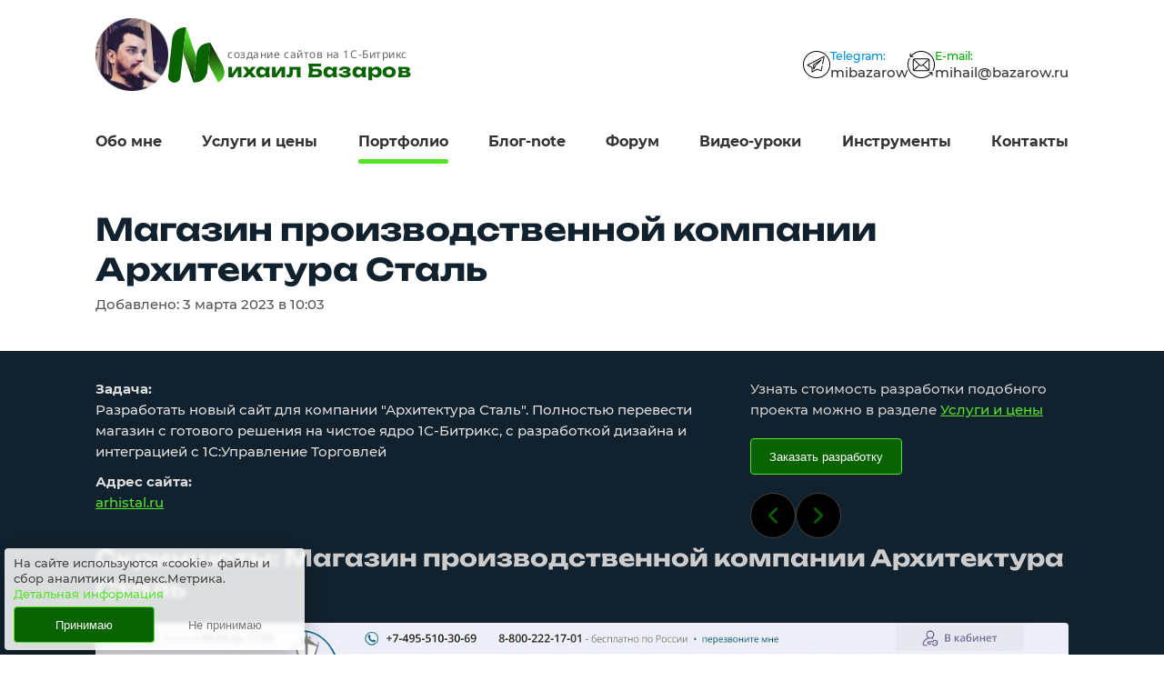

--- FILE ---
content_type: text/html; charset=UTF-8
request_url: https://bazarow.ru/portfolio/15141.html
body_size: 5292
content:
<!doctype html><html lang="ru"><head><meta charset="UTF-8"><title>Магазин производственной компании Архитектура Сталь - разработка сайта на Битрикс</title><link href="/bitrix/cache/css/s1/mb/page_f4d104639708f667e9a64ef06dd77c90/page_f4d104639708f667e9a64ef06dd77c90_v1.css?17694349225743" rel="stylesheet"/><link href="/bitrix/cache/css/s1/mb/template_578eabdf2a28533b63d1c9616d78a66d/template_578eabdf2a28533b63d1c9616d78a66d_v1.css?176943794040967" rel="stylesheet" data-template-style="true"/><meta name="description" content="Задача: Полностью переделать интернет-магазин компании на 1С-Битрикс" /><link rel="canonical" href="https://bazarow.ru/portfolio/15141.html" /><meta name="format-detection" content="telephone=no"><meta name="viewport" content="width=device-width, height=device-height, initial-scale=1.0"><link rel="icon" type="image/svg+xml" href="/local/templates/mb/img/favicon.svg"><meta name="format-detection" content="telephone=no"><!-- Yandex.Metrika counter --><script data-skip-moving="true">(function (m, e, t, r, i, k, a) {
m[i] = m[i] || function () {
(m[i].a = m[i].a || []).push(arguments)
};
m[i].l = 1 * new Date();
for (var j = 0; j < document.scripts.length; j++) {
if (document.scripts[j].src === r) {
return;
}
}
k = e.createElement(t), a = e.getElementsByTagName(t)[0], k.async = 1, k.src = r, a.parentNode.insertBefore(k, a)
})
(window, document, "script", "https://mc.yandex.ru/metrika/tag.js", "ym");
ym(90537773, "init", {
clickmap: true,
trackLinks: true,
accurateTrackBounce: true
});</script><!-- /Yandex.Metrika counter --></head><body><header class="header"><div class="header_mobile"><button type="button" class="header_mobile_cont open-panel-btn" data-page-url="/contacts/index.php" data-block-selector=".data-block-selector"><span>Контакты</span></button></div><div class="container"><div class="header_top"><a class="header_top_logo" href="/" title="Разработчик сайтов на 1С-Битрикс"><picture><img src="/upload/dev2fun.imagecompress/webp/local/templates/mb/img/MI_LOGO.webp" alt="М.Базаров"></picture><strong><img src="/local/templates/mb/img/M_logo.svg" alt="М"><span><small>создание сайтов на 1С-Битрикс</small><i>М</i>ихаил Базаров </span></strong></a><ul class="header_top_contacts"><li onclick="window.location.href='https://t.me/mibazarow'"><svg><use xlink:href="/local/templates/mb/img/sprite.svg#tg"></use></svg><span><small>Telegram:</small> mibazarow </span></li><li onclick="window.location.href='mailto:mihail@bazarow.ru'"><svg><use xlink:href="/local/templates/mb/img/sprite.svg#mailto"></use></svg><span><small>E-mail:</small> mihail@bazarow.ru </span></li></ul></div></div><div class="header_bottom"><button type="button" class="header_bottom_mobile_menu" id="nav_menu"><svg><use xlink:href="/local/templates/mb/img/sprite.svg#menu_ico"></use></svg><span>Меню</span></button><nav class="container"><ul itemscope="" itemtype="https://schema.org/SiteNavigationElement"><li itemprop="name"><a href="/" itemprop="url"> Обо мне </a><meta itemprop="name" content="Обо мне"></li><li itemprop="name"><a href="/pricenew/" itemprop="url"> Услуги и цены </a><meta itemprop="name" content="Услуги и цены"></li><li itemprop="name"><a href="/portfolio/" class="selected" itemprop="url"> Портфолио </a><meta itemprop="name" content="Портфолио"></li><li itemprop="name"><a href="/blog-note/" itemprop="url"> Блог-note </a><meta itemprop="name" content="Блог-note"></li><li itemprop="name"><a href="/forum/" itemprop="url"> Форум </a><meta itemprop="name" content="Форум"></li><li itemprop="name"><a href="/video/" itemprop="url"> Видео-уроки </a><meta itemprop="name" content="Видео-уроки"></li><li itemprop="name"><a href="/tools/" itemprop="url"> Инструменты </a><meta itemprop="name" content="Инструменты"></li><li itemprop="name"><a href="/contacts/" itemprop="url"> Контакты </a><meta itemprop="name" content="Контакты"></li></ul></nav></div></header><div class="mobile_over"></div><main><script type="application/ld+json">{
"@context": "http://schema.org",
"@type": "Article",
"headline": " Магазин производственной компании Архитектура Сталь",
"description": "Полностью переделать интернет-магазин компании",
"author": {
"@type": "Person",
"name": "Михаил Базаров"
},
"publisher": {
"@type": "Organization",
"name": "ИП Базаров М.М.",
"logo": {
"@type": "ImageObject",
"url": "/upload/dev2fun.imagecompress/webp/local/templates/mb/img/MI_LOGO.webp"
}
},
"datePublished": "03.03.2023 10:46:44"
}</script><div class="container portfolio_detail_title"><h1>Магазин производственной компании Архитектура Сталь</h1><p> Добавлено: 3 марта 2023 в 10:03 </p></div><div class="portfolio_detail"><div class="container"><div class="portfolio_detail_txt"><div class="portfolio_detail_txt_col1"><p><strong>Задача:</strong> Разработать новый сайт для компании "Архитектура Сталь". Полностью перевести магазин с готового решения на чистое ядро 1С-Битрикс, с разработкой дизайна и интеграцией с 1С:Управление Торговлей </p><p><strong> Адрес сайта:</strong><!--noindex--><a href="https://www.arhistal.ru/" rel="nofollow noopener" target="_blank">arhistal.ru</a><!--/noindex--></p></div><div class="portfolio_detail_txt_col2"><p> Узнать стоимость разработки подобного проекта можно в разделе <a href="/pricenew/" title="Цены на разработку под 1С-Битрикс"> Услуги и цены </a></p><button type="button" class="btn open-panel-btn" data-page-url="/contacts/index.php" data-block-selector=".data-block-selector"> Заказать разработку </button><div class="portfolio_detail_txt_col2_btns"><a style="transform: rotate(180deg)" href="/portfolio/14855.html" title="Информационный портал Росатом-а"><svg width="30" height="30" viewBox="0 0 24 24" fill="none" xmlns="http://www.w3.org/2000/svg"><path d="M9 18L15 12L9 6" stroke="currentColor" stroke-width="2" stroke-linecap="round" stroke-linejoin="round"></path></svg></a><a href="/portfolio/15150.html" title="Магазин автозапчастей и комплектующих"><svg width="30" height="30" viewBox="0 0 24 24" fill="none" xmlns="http://www.w3.org/2000/svg"><path d="M9 18L15 12L9 6" stroke="currentColor" stroke-width="2" stroke-linecap="round" stroke-linejoin="round"></path></svg></a></div></div></div><div class="portfolio_detail_screen"><h2>Скриншоты: Магазин производственной компании Архитектура Сталь</h2><img src="/upload/dev2fun.imagecompress/webp/resize_cache/iblock/942/bxqgnqjesa1pcoepioccnrag1ra2xdqi/1300_100000_1/21_min.webp" loading="lazy" alt="Скриншот сайта Магазин производственной компании Архитектура Сталь"/><img src="/upload/dev2fun.imagecompress/webp/resize_cache/iblock/50e/bw9wse42enw1vchg9d234toebpmhqyfj/1300_100000_1/22_min.webp" loading="lazy" alt="Скриншот №1 Магазин производственной компании Архитектура Сталь"/><img src="/upload/dev2fun.imagecompress/webp/resize_cache/iblock/5d1/adhfgj52chfsq8x0or83tcgkczmh5o4p/1300_100000_1/23_min.webp" loading="lazy" alt="Скриншот №2 Магазин производственной компании Архитектура Сталь"/><img src="/upload/dev2fun.imagecompress/webp/resize_cache/iblock/066/uox6sdjckcwd5hq4umi2fxyn46pv9c6j/1300_100000_1/24_min.webp" loading="lazy" alt="Скриншот №3 Магазин производственной компании Архитектура Сталь"/></div></div></div><div class="container"><section class="price_list_line"><h2><a href="/pricenew/" title="Заказать разработку магазина ан Битрикс">Стоимость</a> разработки на 1С-Битрикс:</h2><article><a href="/pricenew/magazin/" title="Цена Индивидуальная разработка магазина на Битрикс"><h4>Индивидуальная разработка магазина</h4><strong>от 350 000 руб. от 5-ти недель</strong><p>Разработка магазина на 1С-Битрикс с нуля. Дизайн, сборка и оптимизация производительности под конкретный проект и требования. Реализация любого функционала без ограничений готовых решений.</p></a><a href="/pricenew/solutions_site/" title="Цена Запуск сайта на готовом решении на Битрикс"><h4>Запуск сайта на готовом решении</h4><strong>от 150 000 руб. от 7-ми дней</strong><p>Вариант для тех, кто не хочет тратить много средств на индивидуальный проект, и не имеет серьезных требований к сайту. Магазин, быстро запускается на базе одного из 200-та готовых решений.</p></a><a href="/pricenew/solutions/" title="Цена Мобильное приложение на Битрикс"><h4>Мобильное приложение</h4><strong>от 350 000 руб. от 3-х недель</strong><p>Разработка кроссплатформенного мобильного приложения, которое не уступает нативным решениям как в производительности, так и пользовательском опыте. Публикуется в AppStore, GooglePlay и RuStore</p></a><a href="/pricenew/corportal/" title="Цена Сайт компании на Битрикс"><h4>Сайт компании</h4><strong>от 300 000 руб. от 2-х недель</strong><p>Корпоративный сайт с информационными разделами, каталогом товаров или услуг. Включает формы обратной связи карточек каталога, любое количество статичных и динамичных разделов.</p></a><a href="/pricenew/infonewsportal/" title="Цена Инфоресурс на Битрикс"><h4>Инфоресурс</h4><strong>от 300 000 руб. от 4-х недель</strong><p>Информационный ресурс любой сложности. Сайт для СМИ, городской портал или многопользовательская доска объявлений. Внутренние форумы, блоги- по необходимости. </p></a><a href="/pricenew/mini_sites/" title="Цена 3D‑моделирование, визуализация на Битрикс"><h4>3D‑моделирование, визуализация</h4><strong>от 25 000 руб. от 3-х дней</strong><p>По вашим фото, чертежам или описанию создадим 3D‑модели и отрендерим набор изображений для каталога товаров: общий вид, крупные планы и технические ракурсы или 360°‑обзор товара.</p></a></article><aside><div class="position_stiky"><div class="price_list_line_ip"><p>Скачайте бриф-опросник на разработку, заполните как можно подробнее и вышлите на электронную почту.</p></div><a href="/upload/brif_bazarow_ru.docx" class="price_list_line_doc"><svg><use xlink:href="/local/templates/mb/img/sprite.svg#doc_file"></use></svg><span><small>Скачать</small> Бриф-опросник на проект </span></a><div class="price_list_line_ip"><p>После изучения опросника задам уточняющие вопросы и озвучу точные стоимость и сроки реализации.</p></div></div></aside></section></div></main><!--'start_frame_cache_tdgFXU'--><footer class="mb_footer"><div class="container"><div class="mb_footer_copy"> &copy; 2011- 2026 ИП Базаров М.М. | ИНН: 691174187962<br> Информация на сайте не является договором публичной оферты, все материалы носят информационный характер. Копирование материалов сайта только с активной, обратной ссылкой на <a href="https://bazarow.ru" title="Создание сайтов на 1С-Битрикс">bazarow.ru</a></div><ul class="mb_footer_stat"><li><span>Посетителей:</span></li><li><span>За сегодня <small>(с 00:00 по Мск.)</small></span><span>363</span></li><li><span>Сейчас на сайте</span><span id="refresh_stat">10</span></li><li><span><a href="/sitemap/" title="Карта сайта">Карта сайта</a></span></li></ul><div class="mb_footer_lables"><img src="/local/templates/mb/img/gold_sm.gif" alt="Сертифицированный партнер"><img src="/upload/dev2fun.imagecompress/webp/local/templates/mb/img/f1-min.webp" alt="Монитор качества"><img src="/local/templates/mb/img/badge-1c-min.svg" alt="Интеграция с 1С"><img src="/local/templates/mb/img/badge-composite.svg" alt="Композитный сайт"><span onclick="window.location.href='https://boosty.to/camouf/';"> Я в <img src="/local/templates/mb/img/bw_1.svg" alt="Видео"></span></div><div class="mb_footer_cookie"> Этот сайт использует файлы «cookie» с целью персонализации сервисов и повышения удобства пользования веб-сайтом. Если Вы не хотите, чтобы Ваши пользовательские данные обрабатывались, пожалуйста, ограничьте их использование в своём браузере. <a href="/contacts/confidencial/">Политика конфиденциальности и обработки пользовательских данных</a></div></div></footer><button type="button" class="btn-up btn-up_hide"></button><!--'end_frame_cache_tdgFXU'--><div id="sidePanel" class="side-panel"><button id="closeSidePanel" class="close-btn">&times;</button><div id="sidePanelContent" class="side-panel-content"><!-- Сюда будет загружаться контент --></div></div><div id="sidePanelOverlay" class="side-panel-overlay"></div><div class="cookie_alert" id="cookieAlert"><div class="cookie_alert_txt"> На сайте используются «cookie» файлы и сбор аналитики Яндекс.Метрика. <a href="/contacts/confidencial/index.php" target="_blank">Детальная информация</a></div><div class="cookie_alert_btns"><button id="acceptCookiesBtn" type="button" class="btn"> Принимаю </button><button class="cookie_alert_no" type="button" onclick="window.location.href='https://yandex.ru/search/?text=site%3Abazarow.ru&lr=2';"> Не принимаю </button></div></div><script src="/bitrix/cache/js/ag_hc_s1/template_696f655ac44c7eca8814975b0e730f41_v1/7294a560fcc70dbc62583a35fdcd00a9.js?1769431088147478"></script><script>document.getElementById('acceptCookiesBtn').addEventListener('click', function () {
const alert = document.getElementById('cookieAlert');
alert.style.opacity = 0;
alert.addEventListener('transitionend', function handler() {
alert.style.display = 'none';
alert.removeEventListener('transitionend', handler);
});
var d = new Date();
d.setTime(d.getTime() + (24 * 60 * 60 * 1000));
document.cookie = "cookiesAccepted=1; expires=" + d.toUTCString() + "; path=/";
});</script></body></html>

--- FILE ---
content_type: text/css
request_url: https://bazarow.ru/bitrix/cache/css/s1/mb/page_f4d104639708f667e9a64ef06dd77c90/page_f4d104639708f667e9a64ef06dd77c90_v1.css?17694349225743
body_size: 1200
content:


/* Start:/local/templates/mb/components/bitrix/catalog/portfel/style.min.css?17680513001013*/
.portfolio_hero{display:flex;flex-wrap:wrap}.portfolio_hero h1{margin:0;padding:70px 0 50px}@media (max-width:768px){.portfolio_hero h1{padding:40px 0}}.portfolio_hero article{width:calc(100% - 350px);padding-right:20px}@media (max-width:800px){.portfolio_hero article{width:calc(100% - 200px)}}@media (max-width:580px){.portfolio_hero article{width:100%;padding-right:0}}.portfolio_hero aside{width:350px;background:var(--bg1);padding:20px;border-radius:var(--radius1);font-size:14px;line-height:21px;background:var(--c0);color:#ddd}@media (max-width:800px){.portfolio_hero aside{width:200px}}@media (max-width:580px){.portfolio_hero aside{order:-1;width:100%;margin-top:30px}}.portfolio_hero_doc{display:flex;align-items:center;margin-bottom:20px;text-decoration:none;transition:var(--animation1);color:var(--c2)}.portfolio_hero_doc:hover{opacity:.8}.portfolio_hero_doc svg{width:43px;height:58px}.portfolio_hero_doc span{padding-left:10px}.portfolio_hero_doc span small{display:block;color:#ccc;font-size:15px}
/* End */


/* Start:/local/templates/mb/components/bitrix/catalog/portfel/bitrix/catalog.element/.default/style.min.css?17680513001262*/
.portfolio_detail_title h1{margin:0;padding:50px 0 0}@media (max-width:768px){.portfolio_detail_title h1{padding:40px 0}}.portfolio_detail_title p{color:#555;margin:0;padding:5px 0 40px}.portfolio_detail{background:var(--c0);padding:30px 0}.portfolio_detail_txt{color:#ddd;width:100%;display:flex}@media (max-width:1000px){.portfolio_detail_txt{flex-wrap:wrap}}.portfolio_detail_txt_col1{width:calc(100% - 400px)}@media (max-width:1000px){.portfolio_detail_txt_col1{width:100%}}.portfolio_detail_txt_col1 strong{display:block}.portfolio_detail_txt_col1 p{margin:0;padding:0 0 10px}.portfolio_detail_txt_col1 a,.portfolio_detail_txt_col2 p a{color:var(--c2)}.portfolio_detail_txt_col2{width:400px;padding-left:50px}@media (max-width:1000px){.portfolio_detail_txt_col2{width:100%;padding-left:0;padding-top:20px}}.portfolio_detail_screen h2,.portfolio_detail_txt_col2 p{color:#ccc}.portfolio_detail_txt_col2_btns{display:flex;gap:5px;margin-top:20px}.portfolio_detail_txt_col2_btns a{width:50px;height:50px;border:1px #444 solid;border-radius:100%;background:#000;display:flex;align-items:center;justify-content:center;text-decoration:none}.portfolio_detail_screen{width:100%}.portfolio_detail_screen img{border-radius:var(--radius1);margin-bottom:30px;width:100%}
/* End */


/* Start:/local/templates/mb/components/bitrix/news.list/price_list/style.min.css?17680513012806*/
.price_list_line{display:flex;margin-top:50px;flex-wrap:wrap}.price_list_line h2,.price_list_line_houre h2{width:100%}.price_list_line article{width:calc(100% - 350px);display:flex;justify-content:space-between;flex-wrap:wrap;padding-right:20px}@media (max-width:950px){.price_list_line article{width:100%;padding-right:0}}.price_list_line article a{padding:20px;border-radius:var(--radius1);width:calc(50% - 10px);margin-bottom:20px;background:var(--bg1);text-decoration:none;color:var(--c0);transition:var(--animation1)}@media (max-width:550px){.price_list_line article a{width:100%}}.price_list_line article a h4{font-size:16px;color:var(--c1)}.price_list_line article a strong{display:block;font-size:14px;margin-bottom:10px}.price_list_line article a p{font-size:14px;line-height:20px;color:#555}.price_list_line article a:hover{background:#fff;box-shadow:var(--shadow1);transform:rotate(-.5deg)}.price_list_line article a:hover h4{text-decoration:underline}.price_list_line article a:hover strong{color:var(--c1)}.price_list_line article a:hover p{color:var(--c0)}.price_list_line aside{width:350px}@media (max-width:950px){.price_list_line aside{width:100%}}.price_list_line_houre article,.price_list_line_houre aside,.price_list_line_ip{background:var(--c0);border-radius:var(--radius1);background-position:center;background-attachment:fixed;overflow:hidden}@media (max-width:768px){.price_list_line_ip{margin-top:20px}}.price_list_line_ip h4,.price_list_line_ip p{background:rgba(0,0,0,.67);backdrop-filter:blur(3px);color:#fff}.price_list_line_ip h4{font-size:16px;margin:0;padding:20px 20px 0}.price_list_line_ip p{padding:20px}.price_list_line_ip strong{display:block;margin-top:15px;padding:15px;border-radius:var(--radius1);color:#fff;background:var(--gradient1)}.price_list_line_ip strong span{display:block;font-weight:500;line-height:21px}.price_list_line_doc{display:flex;align-items:center;padding:0 0 0 20px;font-size:14px;text-decoration:none;transition:var(--animation1);margin:25px 0}.price_list_line_doc:hover{opacity:.8}.price_list_line_doc svg{width:43px;height:58px}.price_list_line_doc span{padding-left:10px}.price_list_line_doc span small{display:block;color:#333;font-size:14px}.price_list_line_houre{display:flex;gap:20px;flex-wrap:wrap;margin-top:10px}@media (max-width:550px){.price_list_line_houre{flex-direction:column}}.price_list_line_houre article,.price_list_line_houre aside{flex:1;color:#fff;display:flex}.price_list_line_houre article p,.price_list_line_houre aside p{flex:1;display:block;padding:20px;background:rgba(0,0,0,.67);backdrop-filter:blur(3px)}.price_list_line_houre article a,.price_list_line_houre aside a{display:block;color:var(--c2)}.price_list_line_houre article strong,.price_list_line_houre aside strong{display:block;color:#fff;font-size:16px}
/* End */
/* /local/templates/mb/components/bitrix/catalog/portfel/style.min.css?17680513001013 */
/* /local/templates/mb/components/bitrix/catalog/portfel/bitrix/catalog.element/.default/style.min.css?17680513001262 */
/* /local/templates/mb/components/bitrix/news.list/price_list/style.min.css?17680513012806 */


--- FILE ---
content_type: text/css
request_url: https://bazarow.ru/bitrix/cache/css/s1/mb/template_578eabdf2a28533b63d1c9616d78a66d/template_578eabdf2a28533b63d1c9616d78a66d_v1.css?176943794040967
body_size: 8484
content:


/* Start:/local/templates/mb/fonts/noto/style.min.css?1768051301845*/
@font-face{font-family:"Noto Sans Regular";font-style:normal;font-weight:400;src:local("Noto Sans Regular"),url(/local/templates/mb/fonts/noto/NotoSans[wdth,wght].woff)format("woff");font-display:swap}@font-face{font-family:"Noto Sans Italic";font-style:normal;font-weight:400;src:local("Noto Sans Italic"),url(/local/templates/mb/fonts/noto/NotoSans-Italic.woff)format("woff");font-display:swap}@font-face{font-family:"Noto Sans Italic";font-style:normal;font-weight:400;src:local("Noto Sans Italic"),url(/local/templates/mb/fonts/noto/NotoSans-Italic[wdth,wght].woff)format("woff");font-display:swap}@font-face{font-family:"Noto Sans Bold";font-style:normal;font-weight:400;src:local("Noto Sans Bold"),url(/local/templates/mb/fonts/noto/NotoSans-Bold.woff)format("woff");font-display:swap}@font-face{font-family:"Noto Sans Bold Italic";font-style:normal;font-weight:400;src:local("Noto Sans Bold Italic"),url(/local/templates/mb/fonts/noto/NotoSans-BoldItalic.woff)format("woff");font-display:swap}
/* End */


/* Start:/local/templates/mb/fonts/unbounded/style.min.css?1768051301101*/
@font-face{font-family:"UnboundedBold";src:url(/local/templates/mb/fonts/unbounded/Unbounded-Bold.ttf);font-display:swap;font-weight:700}
/* End */


/* Start:/local/templates/mb/fonts/mons/mon.min.css?1768051301352*/
@font-face{font-family:"Montserrat";font-weight:500;font-display:swap;font-style:normal;src:url(/local/templates/mb/fonts/mons/Montserrat-Medium.woff2)format("woff2"),url(/local/templates/mb/fonts/mons/Montserrat-Medium.woff)format("woff")}@font-face{font-family:"Montserrat";font-weight:700;font-style:normal;src:url(/local/templates/mb/fonts/mons/Montserrat-Bold.woff2)format("woff2"),url(/local/templates/mb/fonts/mons/Montserrat-Bold.woff)format("woff");font-display:swap}
/* End */


/* Start:/local/templates/mb/js/fancy_new/fancybox.min.css?176805130124839*/
@keyframes f-spinner-rotate{to{transform:rotate(360deg)}}@keyframes f-spinner-dash{0%{stroke-dasharray:1,150;stroke-dashoffset:0}50%{stroke-dasharray:90,150;stroke-dashoffset:-35}to{stroke-dasharray:90,150;stroke-dashoffset:-124}}@keyframes f-throwOutUp{to{transform:translate3d(0,calc(var(--f-throw-out-distance, 150px)*-1),0);opacity:0}}@keyframes f-throwOutDown{to{transform:translate3d(0,var(--f-throw-out-distance, 150px),0);opacity:0}}@keyframes f-zoomInUp{0%{transform:scale(.975) translate3d(0,16px,0);opacity:0}to{transform:scale(1) translate3d(0,0,0);opacity:1}}@keyframes f-zoomOutDown{to{transform:scale(.975) translate3d(0,16px,0);opacity:0}}@keyframes f-fadeIn{0%{opacity:0}to{opacity:1}}@keyframes f-fadeOut{to{opacity:0}}@keyframes f-fadeFastIn{0%{opacity:.75}to{opacity:1}}@keyframes f-fadeFastOut{to{opacity:0}}@keyframes f-fadeSlowIn{0%{opacity:0}to{opacity:1}}@keyframes f-fadeSlowOut{to{opacity:0}}@keyframes f-crossfadeIn{0%{opacity:0}to{opacity:1}}@keyframes f-crossfadeOut{to{opacity:0}}@keyframes f-slideInPrev{0%{transform:translateX(100%)}to{transform:translate3d(0,0,0)}}@keyframes f-slideInNext{0%{transform:translateX(-100%)}to{transform:translate3d(0,0,0)}}@keyframes f-slideOutNext{to{transform:translateX(-100%)}}@keyframes f-slideOutPrev{to{transform:translateX(100%)}}@keyframes f-classicInNext{0%{transform:translateX(-75px);opacity:0}to{transform:translate3d(0,0,0);opacity:1}}@keyframes f-classicInPrev{0%{transform:translateX(75px);opacity:0}to{transform:translate3d(0,0,0);opacity:1}}@keyframes f-classicOutNext{to{transform:translateX(-75px);opacity:0}}@keyframes f-classicOutPrev{to{transform:translateX(75px);opacity:0}}:root{--f-spinner-width:36px;--f-spinner-height:36px;--f-spinner-color-1:rgba(0, 0, 0, 0.1);--f-spinner-color-2:rgba(17, 24, 28, 0.8);--f-spinner-stroke:2.75}.f-spinner{margin:auto;padding:0;width:var(--f-spinner-width);height:var(--f-spinner-height)}.f-spinner svg{width:100%;height:100%;vertical-align:top;animation:f-spinner-rotate 2s linear infinite}.f-spinner svg *{stroke-width:var(--f-spinner-stroke);fill:none}.f-spinner svg :first-child{stroke:var(--f-spinner-color-1)}.f-spinner svg :last-child{stroke:var(--f-spinner-color-2);animation:f-spinner-dash 2s ease-in-out infinite}.f-throwOutUp{animation:var(--f-throw-out-duration, 0.175s) ease-out both f-throwOutUp}.f-throwOutDown{animation:var(--f-throw-out-duration, 0.175s) ease-out both f-throwOutDown}.f-zoomInUp{animation:var(--f-transition-duration, 0.2s) ease .1s both f-zoomInUp}.f-zoomOutDown{animation:var(--f-transition-duration, 0.2s) ease both f-zoomOutDown}.f-fadeIn{animation:var(--f-transition-duration, 0.2s) var(--f-transition-easing, ease) var(--f-transition-delay, 0s) both f-fadeIn;z-index:2}.f-fadeOut{animation:var(--f-transition-duration, 0.2s) var(--f-transition-easing, ease) var(--f-transition-delay, 0s) both f-fadeOut;z-index:1}.f-fadeFastIn{animation:var(--f-transition-duration, 0.2s) ease-out both f-fadeFastIn;z-index:2}.f-fadeFastOut{animation:var(--f-transition-duration, 0.1s) ease-out both f-fadeFastOut;z-index:2}.f-fadeSlowIn{animation:var(--f-transition-duration, 0.5s) ease both f-fadeSlowIn;z-index:2}.f-fadeSlowOut{animation:var(--f-transition-duration, 0.5s) ease both f-fadeSlowOut;z-index:1}.f-crossfadeIn{animation:var(--f-transition-duration, 0.2s) ease-out both f-crossfadeIn;z-index:2}.f-crossfadeOut{animation:calc(var(--f-transition-duration, 0.2s)*.5) linear .1s both f-crossfadeOut;z-index:1}.f-slideIn.from-next{animation:var(--f-transition-duration, 0.85s) cubic-bezier(.16,1,.3,1) f-slideInNext}.f-slideIn.from-prev{animation:var(--f-transition-duration, 0.85s) cubic-bezier(.16,1,.3,1) f-slideInPrev}.f-slideOut.to-next{animation:var(--f-transition-duration, 0.85s) cubic-bezier(.16,1,.3,1) f-slideOutNext}.f-slideOut.to-prev{animation:var(--f-transition-duration, 0.85s) cubic-bezier(.16,1,.3,1) f-slideOutPrev}.f-classicIn.from-next{animation:var(--f-transition-duration, 0.85s) cubic-bezier(.16,1,.3,1) f-classicInNext;z-index:2}.f-classicIn.from-prev{animation:var(--f-transition-duration, 0.85s) cubic-bezier(.16,1,.3,1) f-classicInPrev;z-index:2}.f-classicOut.to-next{animation:var(--f-transition-duration, 0.85s) cubic-bezier(.16,1,.3,1) f-classicOutNext;z-index:1}.f-classicOut.to-prev{animation:var(--f-transition-duration, 0.85s) cubic-bezier(.16,1,.3,1) f-classicOutPrev;z-index:1}:root{--f-button-width:40px;--f-button-height:40px;--f-button-border:0;--f-button-border-radius:0;--f-button-color:#374151;--f-button-bg:#f8f8f8;--f-button-hover-bg:#e0e0e0;--f-button-active-bg:#d0d0d0;--f-button-shadow:none;--f-button-transition:all 0.15s ease;--f-button-transform:none;--f-button-svg-width:20px;--f-button-svg-height:20px;--f-button-svg-stroke-width:1.5;--f-button-svg-fill:none;--f-button-svg-filter:none;--f-button-svg-disabled-opacity:0.65}.f-button{display:flex;justify-content:center;align-items:center;box-sizing:content-box;position:relative;margin:0;padding:0;width:var(--f-button-width);height:var(--f-button-height);border:var(--f-button-border);border-radius:var(--f-button-border-radius);color:var(--f-button-color);background:var(--f-button-bg);box-shadow:var(--f-button-shadow);pointer-events:all;cursor:pointer;transition:var(--f-button-transition)}@media (hover:hover){.f-button:hover:not([disabled]){color:var(--f-button-hover-color);background-color:var(--f-button-hover-bg)}}.f-button:active:not([disabled]){background-color:var(--f-button-active-bg)}.f-button:focus:not(:focus-visible){outline:0}.f-button:focus-visible{outline:0;box-shadow:inset 0 0 0 var(--f-button-outline, 2px) var(--f-button-outline-color, var(--f-button-color))}.f-button svg{width:var(--f-button-svg-width);height:var(--f-button-svg-height);fill:var(--f-button-svg-fill);stroke:currentColor;stroke-width:var(--f-button-svg-stroke-width);stroke-linecap:round;stroke-linejoin:round;transition:opacity .15s ease;transform:var(--f-button-transform);filter:var(--f-button-svg-filter);pointer-events:none}.f-button[disabled]{cursor:default}.f-button[disabled] svg{opacity:var(--f-button-svg-disabled-opacity)}.f-carousel__nav .f-button.is-next,.f-carousel__nav .f-button.is-prev,.fancybox__nav .f-button.is-next,.fancybox__nav .f-button.is-prev{position:absolute;z-index:1}.is-horizontal .f-carousel__nav .f-button.is-next,.is-horizontal .f-carousel__nav .f-button.is-prev,.is-horizontal .fancybox__nav .f-button.is-next,.is-horizontal .fancybox__nav .f-button.is-prev{top:50%;transform:translateY(-50%)}.is-horizontal .f-carousel__nav .f-button.is-prev,.is-horizontal .fancybox__nav .f-button.is-prev{left:var(--f-button-prev-pos)}.is-horizontal .f-carousel__nav .f-button.is-next,.is-horizontal .fancybox__nav .f-button.is-next{right:var(--f-button-next-pos)}.is-horizontal.is-rtl .f-carousel__nav .f-button.is-prev,.is-horizontal.is-rtl .fancybox__nav .f-button.is-prev{left:auto;right:var(--f-button-next-pos)}.is-horizontal.is-rtl .f-carousel__nav .f-button.is-next,.is-horizontal.is-rtl .fancybox__nav .f-button.is-next{right:auto;left:var(--f-button-prev-pos)}.is-vertical .f-carousel__nav .f-button.is-next,.is-vertical .f-carousel__nav .f-button.is-prev,.is-vertical .fancybox__nav .f-button.is-next,.is-vertical .fancybox__nav .f-button.is-prev{top:auto;left:50%;transform:translateX(-50%)}.is-vertical .f-carousel__nav .f-button.is-prev,.is-vertical .fancybox__nav .f-button.is-prev{top:var(--f-button-next-pos)}.is-vertical .f-carousel__nav .f-button.is-next,.is-vertical .fancybox__nav .f-button.is-next{bottom:var(--f-button-next-pos)}.is-vertical .f-carousel__nav .f-button.is-next svg,.is-vertical .f-carousel__nav .f-button.is-prev svg,.is-vertical .fancybox__nav .f-button.is-next svg,.is-vertical .fancybox__nav .f-button.is-prev svg{transform:rotate(90deg)}.f-carousel__nav .f-button:disabled,.fancybox__nav .f-button:disabled{pointer-events:none}html.with-fancybox{width:auto;overflow:visible;scroll-behavior:auto}html.with-fancybox body{touch-action:none}html.with-fancybox body.hide-scrollbar{width:auto;margin-right:calc(var(--fancybox-body-margin, 0px) + var(--fancybox-scrollbar-compensate, 0px));overflow:hidden!important;overscroll-behavior-y:none}.fancybox__container{--fancybox-color:#dbdbdb;--fancybox-hover-color:#fff;--fancybox-bg:rgba(24, 24, 27, 0.98);--fancybox-slide-gap:10px;--f-spinner-width:50px;--f-spinner-height:50px;--f-spinner-color-1:rgba(255, 255, 255, 0.1);--f-spinner-color-2:#bbb;--f-spinner-stroke:3.65;position:fixed;top:0;left:0;bottom:0;right:0;direction:ltr;display:flex;flex-direction:column;box-sizing:border-box;margin:0;padding:0;color:#f8f8f8;-webkit-tap-highlight-color:transparent;overflow:visible;z-index:var(--fancybox-zIndex, 1050);outline:0;transform-origin:top left;-webkit-text-size-adjust:100%;-moz-text-size-adjust:none;-ms-text-size-adjust:100%;text-size-adjust:100%;overscroll-behavior-y:contain}.fancybox__container *,.fancybox__container ::after,.fancybox__container ::before{box-sizing:inherit}.fancybox__container::backdrop{background-color:transparent}.fancybox__backdrop{position:fixed;top:0;left:0;bottom:0;right:0;z-index:-1;background:var(--fancybox-bg);opacity:var(--fancybox-opacity, 1);will-change:opacity}.fancybox__carousel{position:relative;box-sizing:border-box;flex:1;min-height:0;z-index:10;overflow-y:visible;overflow-x:clip}.fancybox__viewport{width:100%;height:100%}.fancybox__viewport.is-draggable{cursor:move;cursor:grab}.fancybox__viewport.is-dragging{cursor:move;cursor:grabbing}.fancybox__track{display:flex;margin:0 auto;height:100%}.fancybox__slide{flex:0 0 auto;position:relative;display:flex;flex-direction:column;align-items:center;width:100%;height:100%;margin:0 var(--fancybox-slide-gap)0 0;padding:4px;overflow:auto;overscroll-behavior:contain;transform:translate3d(0,0,0);backface-visibility:hidden}.fancybox__container:not(.is-compact) .fancybox__slide.has-close-btn{padding-top:40px}.fancybox__slide.has-html5video,.fancybox__slide.has-iframe,.fancybox__slide.has-image,.fancybox__slide.has-video{overflow:hidden}.fancybox__slide.has-image.is-animating,.fancybox__slide.has-image.is-selected{overflow:visible}.fancybox__slide::after,.fancybox__slide::before{content:"";flex:0 0 0;margin:auto}.fancybox__backdrop:empty,.fancybox__slide:empty,.fancybox__track:empty,.fancybox__viewport:empty{display:block}.fancybox__content{align-self:center;display:flex;flex-direction:column;position:relative;margin:0;padding:2rem;max-width:100%;color:var(--fancybox-content-color, #374151);background:var(--fancybox-content-bg, #fff);cursor:default;border-radius:0;z-index:20}.f-thumbs__slide.is-loading img,.is-loading .fancybox__content{opacity:0}.is-draggable .fancybox__content{cursor:move;cursor:grab}.can-zoom_in .fancybox__content{cursor:zoom-in}.can-zoom_out .fancybox__content{cursor:zoom-out}.is-dragging .fancybox__content{cursor:move;cursor:grabbing}.fancybox__content [contenteditable],.fancybox__content [data-selectable]{cursor:auto}.fancybox__slide.has-image>.fancybox__content{padding:0;background:0 0;min-height:1px;background-repeat:no-repeat;background-size:contain;background-position:center center;transition:none;transform:translate3d(0,0,0);backface-visibility:hidden}.fancybox__slide.has-image>.fancybox__content>picture>img{width:100%;height:auto;max-height:100%}.is-animating .fancybox__content,.is-dragging .fancybox__content{will-change:transform,width,height}.fancybox-image{margin:auto;display:block;width:100%;height:100%;min-height:0;object-fit:contain;user-select:none;filter:blur(0)}.fancybox__caption{align-self:center;max-width:100%;flex-shrink:0;margin:0;padding:14px 0 4px;overflow-wrap:anywhere;line-height:1.375;color:var(--fancybox-color, currentColor);opacity:var(--fancybox-opacity, 1);cursor:auto;visibility:visible}.is-closing .fancybox__caption,.is-loading .fancybox__caption{opacity:0;visibility:hidden}.is-compact .fancybox__caption{padding-bottom:0}.f-button.is-close-btn{--f-button-svg-stroke-width:2;position:absolute;top:0;right:8px;z-index:40}.fancybox__content>.f-button.is-close-btn{--f-button-width:34px;--f-button-height:34px;--f-button-border-radius:4px;--f-button-color:var(--fancybox-color, #fff);--f-button-hover-color:var(--fancybox-color, #fff);--f-button-bg:transparent;--f-button-hover-bg:transparent;--f-button-active-bg:transparent;--f-button-svg-width:22px;--f-button-svg-height:22px;position:absolute;top:-38px;right:0;opacity:.75}.is-loading .fancybox__content>.f-button.is-close-btn,.is-zooming-out .fancybox__content>.f-button.is-close-btn{visibility:hidden}.fancybox__content>.f-button.is-close-btn:hover{opacity:1}.fancybox__footer{padding:0;margin:0;position:relative}.fancybox__footer .fancybox__caption{width:100%;padding:24px;opacity:var(--fancybox-opacity, 1);transition:all .25s ease}.is-compact .fancybox__footer{position:absolute;bottom:0;left:0;right:0;z-index:20;background:rgba(24,24,27,.5)}.is-compact .fancybox__footer .fancybox__caption{padding:12px}.is-compact .fancybox__content>.f-button.is-close-btn{--f-button-border-radius:50%;--f-button-color:#fff;--f-button-hover-color:#fff;--f-button-outline-color:#000;--f-button-bg:rgba(0, 0, 0, 0.6);--f-button-active-bg:rgba(0, 0, 0, 0.6);--f-button-hover-bg:rgba(0, 0, 0, 0.6);--f-button-svg-width:18px;--f-button-svg-height:18px;--f-button-svg-filter:none;top:5px;right:5px}.fancybox__nav{--f-button-width:50px;--f-button-height:50px;--f-button-border:0;--f-button-border-radius:50%;--f-button-color:var(--fancybox-color);--f-button-hover-color:var(--fancybox-hover-color);--f-button-bg:transparent;--f-button-hover-bg:rgba(24, 24, 27, 0.3);--f-button-active-bg:rgba(24, 24, 27, 0.5);--f-button-shadow:none;--f-button-transition:all 0.15s ease;--f-button-transform:none;--f-button-svg-width:26px;--f-button-svg-height:26px;--f-button-svg-stroke-width:2.5;--f-button-svg-fill:none;--f-button-svg-filter:drop-shadow(1px 1px 1px rgba(24, 24, 27, 0.5));--f-button-svg-disabled-opacity:0.65;--f-button-next-pos:1rem;--f-button-prev-pos:1rem;opacity:var(--fancybox-opacity, 1)}.fancybox__nav .f-button:before{position:absolute;content:"";top:-30px;right:-20px;left:-20px;bottom:-30px;z-index:1}.is-idle .fancybox__nav,.is-idle.is-compact .fancybox__footer{animation:.15s ease-out both f-fadeOut}.is-idle.is-compact .fancybox__footer{pointer-events:none}.fancybox__slide>.f-spinner{position:absolute;top:50%;left:50%;margin:var(--f-spinner-top, calc(var(--f-spinner-width) * -0.5))0 0 var(--f-spinner-left, calc(var(--f-spinner-height) * -0.5));z-index:30;cursor:pointer}.fancybox-ghost,.fancybox-protected{position:absolute;top:0;left:0;z-index:40;user-select:none}.fancybox-protected{right:0;bottom:0}.fancybox-ghost{width:100%;height:100%;min-height:0;object-fit:contain;pointer-events:none}.fancybox-focus-guard{outline:0;opacity:0;position:fixed;pointer-events:none}.fancybox__container:not([aria-hidden]){opacity:0}.fancybox__container.is-animated[aria-hidden=false] .fancybox__carousel>:not(.fancybox__viewport),.fancybox__container.is-animated[aria-hidden=false] .fancybox__slide>:not(.fancybox__content),.fancybox__container.is-animated[aria-hidden=false]>:not(.fancybox__backdrop,.fancybox__carousel){animation:var(--f-interface-enter-duration, 0.25s) ease .1s backwards f-fadeIn}.fancybox__container.is-animated[aria-hidden=false] .fancybox__backdrop{animation:var(--f-backdrop-enter-duration, 0.35s) ease backwards f-fadeIn}.fancybox__container.is-animated[aria-hidden=true] .fancybox__carousel>:not(.fancybox__viewport),.fancybox__container.is-animated[aria-hidden=true] .fancybox__slide>:not(.fancybox__content),.fancybox__container.is-animated[aria-hidden=true]>:not(.fancybox__backdrop,.fancybox__carousel){animation:var(--f-interface-exit-duration, 0.15s) ease forwards f-fadeOut}.fancybox__container.is-animated[aria-hidden=true] .fancybox__backdrop{animation:var(--f-backdrop-exit-duration, 0.35s) ease forwards f-fadeOut}.has-iframe .fancybox__content,.has-map .fancybox__content,.has-pdf .fancybox__content{max-width:100%;flex-shrink:1;min-height:1px;overflow:visible}.has-html5video .fancybox__content,.has-vimeo .fancybox__content,.has-youtube .fancybox__content{flex-shrink:1;min-height:1px;overflow:visible}.has-iframe .fancybox__content,.has-map .fancybox__content,.has-pdf .fancybox__content{width:calc(100% - 120px);height:90%}.fancybox__container.is-compact .has-iframe .fancybox__content,.fancybox__container.is-compact .has-map .fancybox__content,.fancybox__container.is-compact .has-pdf .fancybox__content{width:100%;height:100%}.has-html5video .fancybox__content,.has-vimeo .fancybox__content,.has-youtube .fancybox__content{width:960px;height:540px;max-width:100%;max-height:100%}.has-html5video .fancybox__content,.has-map .fancybox__content,.has-pdf .fancybox__content,.has-vimeo .fancybox__content,.has-youtube .fancybox__content{padding:0;background:rgba(24,24,27,.9);color:#fff}.has-map .fancybox__content{background:#e5e3df}.fancybox__html5video,.fancybox__iframe{border:0;display:block;height:100%;width:100%;background:0 0}.fancybox-placeholder{border:0!important;clip:rect(1px,1px,1px,1px)!important;-webkit-clip-path:inset(50%)!important;clip-path:inset(50%)!important;height:1px!important;margin:-1px!important;overflow:hidden!important;padding:0!important;position:absolute!important;width:1px!important;white-space:nowrap!important}.f-carousel__thumbs,.f-carousel__thumbs.is-classic{--f-thumb-hover-opacity:1;--f-thumb-selected-opacity:1}.f-carousel__thumbs{--f-thumb-width:96px;--f-thumb-height:72px;--f-thumb-outline:0;--f-thumb-outline-color:#5eb0ef;--f-thumb-opacity:1;--f-thumb-border-radius:2px;--f-thumb-offset:0px;--f-button-next-pos:0;--f-button-prev-pos:0}.f-carousel__thumbs.is-classic{--f-thumb-gap:8px;--f-thumb-opacity:0.5}.f-carousel__thumbs.is-modern{--f-thumb-gap:4px;--f-thumb-extra-gap:16px;--f-thumb-clip-width:46px}.f-thumbs{position:relative;flex:0 0 auto;margin:0;overflow:hidden;-webkit-tap-highlight-color:transparent;user-select:none;perspective:1000px;transform:translateZ(0)}.f-thumbs .f-spinner{position:absolute;top:0;left:0;width:100%;height:100%;border-radius:2px;background-image:linear-gradient(#ebeff2,#e2e8f0);z-index:-1}.f-thumbs .f-spinner svg{display:none}.f-thumbs.is-vertical,.is-classic .f-thumbs__viewport{height:100%}.f-thumbs__viewport{width:100%;height:auto;overflow:hidden;transform:translate3d(0,0,0)}.f-thumbs__track{display:flex}.f-thumbs__slide{position:relative;flex:0 0 auto;box-sizing:content-box;display:flex;align-items:center;justify-content:center;padding:0;margin:0;width:var(--f-thumb-width);height:var(--f-thumb-height);overflow:visible;cursor:pointer}.is-modern .f-thumbs__track{width:max-content}.is-modern .f-thumbs__track::before{content:"";position:absolute;top:0;bottom:0;left:calc((var(--f-thumb-clip-width, 0))*-.5);width:calc(var(--width, 0)*1px + var(--f-thumb-clip-width, 0));cursor:pointer}.is-modern .f-thumbs__slide{width:var(--f-thumb-clip-width);transform:translate3d(calc(var(--shift, 0)*-1px),0,0);transition:none;pointer-events:none}.is-modern.is-resting .f-thumbs__slide{transition:transform .33s ease}.is-modern.is-resting .f-thumbs__slide__button{transition:clip-path .33s ease}.is-using-tab .is-modern .f-thumbs__slide:focus-within{filter:drop-shadow(-1px 0 0 var(--f-thumb-outline-color)) drop-shadow(2px 0 0 var(--f-thumb-outline-color)) drop-shadow(0-1px 0 var(--f-thumb-outline-color)) drop-shadow(0 2px 0 var(--f-thumb-outline-color))}.f-thumbs__slide__button{appearance:none;width:var(--f-thumb-width);height:100%;margin:0-100%;padding:0;border:0;position:relative;border-radius:var(--f-thumb-border-radius);overflow:hidden;background:0 0;outline:0;cursor:pointer;pointer-events:auto;touch-action:manipulation;opacity:var(--f-thumb-opacity);transition:opacity .2s ease}.f-thumbs__slide__button:hover{opacity:var(--f-thumb-hover-opacity)}.f-thumbs__slide__button:focus:not(:focus-visible){outline:0}.f-thumbs__slide__button:focus-visible{outline:0;opacity:var(--f-thumb-selected-opacity)}.is-modern .f-thumbs__slide__button{--clip-path:inset( 0 calc( ((var(--f-thumb-width, 0) - var(--f-thumb-clip-width, 0))) * (1 - var(--progress, 0)) * 0.5 ) round var(--f-thumb-border-radius, 0) );clip-path:var(--clip-path)}.is-classic .is-nav-selected .f-thumbs__slide__button{opacity:var(--f-thumb-selected-opacity)}.f-thumbs__slide__img,.is-classic .is-nav-selected .f-thumbs__slide__button::after{position:absolute;top:0;right:0;bottom:0;left:0;border-radius:var(--f-thumb-border-radius)}.is-classic .is-nav-selected .f-thumbs__slide__button::after{content:"";height:auto;border:var(--f-thumb-outline, 0) solid var(--f-thumb-outline-color, transparent);animation:f-fadeIn .2s ease-out;z-index:10}.f-thumbs__slide__img{overflow:hidden;width:100%;height:100%;margin:0;padding:var(--f-thumb-offset);box-sizing:border-box;pointer-events:none;object-fit:cover}.f-thumbs.is-horizontal .f-thumbs__track{padding:8px 0 12px}.f-thumbs.is-horizontal .f-thumbs__slide{margin:0 var(--f-thumb-gap)0 0}.f-thumbs.is-vertical .f-thumbs__track{flex-wrap:wrap;padding:0 8px}.f-thumbs.is-vertical .f-thumbs__slide{margin:0 0 var(--f-thumb-gap)0}.fancybox__thumbs{--f-thumb-width:96px;--f-thumb-height:72px;--f-thumb-border-radius:2px;--f-thumb-outline:2px;--f-thumb-outline-color:#ededed;position:relative;opacity:var(--fancybox-opacity, 1);transition:max-height .35s cubic-bezier(.23,1,.32,1)}.fancybox__thumbs.is-classic{--f-thumb-gap:8px;--f-thumb-opacity:0.5;--f-thumb-hover-opacity:1}.fancybox__thumbs.is-classic .f-spinner,.fancybox__thumbs.is-modern .f-spinner{background-image:linear-gradient(rgba(255,255,255,.1),rgba(255,255,255,.05))}.fancybox__thumbs.is-modern{--f-thumb-gap:4px;--f-thumb-extra-gap:16px;--f-thumb-clip-width:46px;--f-thumb-opacity:1;--f-thumb-hover-opacity:1}.fancybox__thumbs.is-horizontal{padding:0 var(--f-thumb-gap)}.fancybox__thumbs.is-vertical{padding:var(--f-thumb-gap)0}.is-compact .fancybox__thumbs{--f-thumb-width:64px;--f-thumb-clip-width:32px;--f-thumb-height:48px;--f-thumb-extra-gap:10px}.fancybox__thumbs.is-masked{max-height:0!important}.is-closing .fancybox__thumbs{transition:none!important}.fancybox__toolbar{--f-progress-color:var(--fancybox-color, rgba(255, 255, 255, 0.94));--f-button-width:46px;--f-button-height:46px;--f-button-color:var(--fancybox-color);--f-button-hover-color:var(--fancybox-hover-color);--f-button-bg:rgba(24, 24, 27, 0.65);--f-button-hover-bg:rgba(70, 70, 73, 0.65);--f-button-active-bg:rgba(90, 90, 93, 0.65);--f-button-border-radius:0;--f-button-svg-width:24px;--f-button-svg-height:24px;--f-button-svg-stroke-width:1.5;--f-button-svg-filter:drop-shadow(1px 1px 1px rgba(24, 24, 27, 0.15));--f-button-svg-fill:none;--f-button-svg-disabled-opacity:0.65;display:flex;flex-direction:row;justify-content:space-between;margin:0;padding:0;font-family:-apple-system,BlinkMacSystemFont,"Segoe UI Adjusted","Segoe UI","Liberation Sans",sans-serif;color:var(--fancybox-color, currentColor);opacity:var(--fancybox-opacity, 1);text-shadow:var(--fancybox-toolbar-text-shadow, 1px 1px 1px rgba(0, 0, 0, 0.5));pointer-events:none;z-index:20}.fancybox__toolbar :focus-visible{z-index:1}.fancybox__toolbar.is-absolute,.is-compact .fancybox__toolbar{position:absolute;top:0;left:0;right:0}.is-idle .fancybox__toolbar{pointer-events:none;animation:.15s ease-out both f-fadeOut}.fancybox__toolbar__column{display:flex;flex-direction:row;flex-wrap:wrap;align-content:flex-start}.fancybox__toolbar__column.is-left,.fancybox__toolbar__column.is-right{flex-grow:1;flex-basis:0}.fancybox__toolbar__column.is-right{display:flex;justify-content:flex-end;flex-wrap:nowrap}.fancybox__infobar{padding:0 5px;line-height:var(--f-button-height);text-align:center;font-size:17px;font-variant-numeric:tabular-nums;-webkit-font-smoothing:subpixel-antialiased;cursor:default;user-select:none}.fancybox__infobar span{padding:0 5px}.fancybox__infobar:not(:first-child):not(:last-child){background:var(--f-button-bg)}[data-fancybox-toggle-slideshow]{position:relative}[data-fancybox-toggle-slideshow] .f-progress{height:100%;opacity:.3}[data-fancybox-toggle-slideshow] svg g:first-child{display:flex}[data-fancybox-toggle-slideshow] svg g:last-child{display:none}.has-slideshow [data-fancybox-toggle-slideshow] svg g:first-child{display:none}.has-slideshow [data-fancybox-toggle-slideshow] svg g:last-child{display:flex}[data-fancybox-toggle-fullscreen] svg g:first-child{display:flex}[data-fancybox-toggle-fullscreen] svg g:last-child{display:none}:fullscreen [data-fancybox-toggle-fullscreen] svg g:first-child{display:none}:fullscreen [data-fancybox-toggle-fullscreen] svg g:last-child{display:flex}.f-progress{position:absolute;top:0;left:0;right:0;height:3px;transform:scaleX(0);transform-origin:0;transition-property:transform;transition-timing-function:linear;background:var(--f-progress-color, var(--f-carousel-theme-color, #0091ff));z-index:30;user-select:none;pointer-events:none}
/* End */


/* Start:/local/templates/mb/components/bitrix/menu/header_top/style.min.css?17680513014144*/
@media (max-width:900px){.header{padding-top:50px}}.header_mobile{display:none;justify-content:flex-end;padding:5px 0;background:var(--c0)}@media (max-width:900px){.header_mobile{display:flex;position:fixed;z-index:100;top:0;left:0;width:100%}}.header_mobile_cont{display:flex;background:0 0;height:35px;color:#fff;width:100px;padding:0 15px;text-align:center;border-radius:var(--radius1)0 0 var(--radius1);background:#000;border:0;align-items:center;justify-content:center}.header_top{display:flex;justify-content:space-between;align-items:flex-end;padding:20px 0 30px}@media (max-width:900px){.header_top{flex-wrap:wrap}}.header_top_contacts li,.header_top_logo{display:flex;align-items:center;transition:var(--animation1)}.header_top_logo{gap:4px;width:368px;cursor:pointer;text-decoration:none}@media (max-width:900px){.header_top_logo{width:100%}}.header_top_logo picture,.header_top_logo picture img{width:80px;height:80px}@media (max-width:400px){.header_top_logo picture{width:60px;height:60px}}@media (max-width:400px){.header_top_logo picture img{width:60px;height:60px}}.header_top_logo strong{display:flex;align-items:flex-end;letter-spacing:.3px}.header_top_logo span{position:relative;left:-6px;top:-4px;display:flex;flex-direction:column;font-family:"UnboundedBold";color:var(--c1);font-size:20px;line-height:18px}.header_top_logo small{font-size:12px;color:#666;letter-spacing:.55px;font-weight:500;font-family:"Noto Sans Regular",Helvetica,Arial,sans-serif}.header_top_logo i{opacity:0;width:0;height:0;overflow:hidden}.header_bottom ul li a:hover,.header_top_logo:hover{opacity:1}.header_top_logo:hover small{color:#111}.header_top_contacts{list-style:none;margin:0;padding:0;display:flex;gap:35px;position:relative;top:-11px}@media (max-width:1000px){.header_top_contacts{gap:20px}}@media (max-width:900px){.header_top_contacts{display:none}}.header_top_contacts li{gap:6px;color:#333}.header_top_contacts li:nth-child(1) small{color:#008dd4}.header_top_contacts li:nth-child(2) small{color:#00a703}.header_top_contacts li:nth-child(3) small{color:#de6800}.header_top_contacts li:hover{cursor:pointer;color:var(--c1);opacity:1}.header_top_contacts svg{width:30px;height:30px}.header_top_contacts span{position:relative;line-height:18px}.header_top_contacts small{display:block}.header_bottom{height:50px}@media (max-width:900px){.header_bottom{position:fixed;z-index:400;top:0;width:250px;background:var(--c0);height:100vh;left:-250px!important;transition:var(--animation1)}}.header_bottom ul{list-style:none;margin:0;padding:0;display:flex;align-items:center;justify-content:space-between}@media (max-width:900px){.header_bottom ul{flex-direction:column}.header_bottom ul li{width:100%}}.header_bottom ul li a{font-size:16px;font-weight:600;text-decoration:none;color:#333;position:relative;display:flex;align-items:center;height:50px;transition:var(--animation1)}@media (max-width:900px){.header_bottom ul li a{color:#fff;width:100%;margin-top:7px}}.header_bottom ul li a:after{height:5px;display:block;content:"";background:var(--gradient1);border-radius:2px;position:absolute;bottom:0;width:0;transition:var(--animation1)}.header_bottom ul li a:hover:after{width:100%}.header_bottom ul li a.selected:after{width:100%;background:var(--c2)}.header_bottom_show{left:0!important}.header_bottom_mobile_menu{display:none;background:0 0;height:35px;color:#fff;border-radius:0 var(--radius1) var(--radius1)0;position:relative;border:0;background:var(--c1);align-items:center;width:100px;justify-content:center;gap:5px}@media (max-width:900px){.header_bottom_mobile_menu{display:flex;position:absolute;right:-100px;top:5px}}.header_bottom_mobile_menu svg{width:17px;height:17px}.mobile_over{z-index:300;width:100%;height:100vh;background:rgba(0,0,0,.5);backdrop-filter:blur(5px);position:fixed;left:0;top:0;display:none;transition:var(--animation1)}.mobile_over_show{display:block}.header_fixed{height:180px}.header_bottom_fixed{position:fixed;background:var(--c0);width:100%;z-index:500;top:0;left:0;border-bottom:1px dotted #555}@media (max-width:900px){.header_bottom_fixed{width:250px}}.header_bottom_fixed ul li a{color:#fff}
/* End */


/* Start:/local/templates/mb/components/bitrix/statistic.table/footer/style.min.css?17680513012613*/
.mb_footer{background:var(--c0);margin-top:60px;padding:50px 0}.mb_footer .container{display:flex;flex-wrap:wrap}.mb_footer_copy{color:#ddd;width:50%;padding-right:30px}@media (max-width:800px){.mb_footer_copy{width:100%;margin-bottom:20px}}.mb_footer_copy a{color:#999;transition:var(--animation1)}.mb_footer_copy a:hover{color:#fff}.mb_footer_stat{width:50%;list-style:none;margin:0;line-height:21px}@media (max-width:800px){.mb_footer_stat{width:100%}}.mb_footer_stat li:nth-child(1){border-bottom:none}.mb_footer_stat li{display:flex;color:#ddd;justify-content:space-between;border-bottom:1px dotted #555}.mb_footer_stat li small{color:#999;font-size:12px}.mb_footer_stat li span{background:var(--c0);padding:0 4px;position:relative;bottom:-3px}@media (max-width:800px){.mb_footer_stat li span{padding:0}}.mb_footer_stat li:last-child{border-bottom:none;justify-content:flex-start}.mb_footer_stat li:last-child span{display:flex;gap:15px}.mb_footer_stat li:last-child a{color:#999;transition:var(--animation1)}@media (max-width:800px){.mb_footer_stat li:last-child a{margin-top:10px}}.mb_footer_stat li:last-child a:hover{color:#fff}.mb_footer_lables{width:100%;margin:30px 0 40px;display:flex;align-items:center;gap:3px}@media (max-width:750px){.mb_footer_lables{flex-wrap:wrap;gap:5px}}.mb_footer_lables img{height:43px}.mb_footer_lables span{cursor:pointer;flex:1;justify-content:flex-end;display:flex;text-decoration:none;transition:var(--animation1);color:#999;opacity:.9;align-items:center}@media (max-width:750px){.mb_footer_lables span{display:none}}.mb_footer_lables span img{height:25px;margin-left:5px}.mb_footer_lables span:hover{opacity:1;color:#fff}.mb_footer_cookie{padding-top:30px;background:var(--bg2);color:#999;width:100%;border-top:1px dashed #555}.mb_footer_cookie a{display:block;color:#ddd;text-decoration:none}.mb_footer_cookie a:hover{text-decoration:underline}.btn-up{position:fixed;background-color:#000;right:15px;z-index:100;bottom:0;transition:var(--animation1);border-top-left-radius:8px;border-top-right-radius:8px;cursor:pointer;align-items:center;justify-content:center;width:50px;height:40px;border:1px #444 solid;border-bottom:none;display:flex}.btn-up::before{content:"";width:40px;height:40px;background:no-repeat center center;background-size:50% 50%;background-image:url("data:image/svg+xml,%3Csvg xmlns='http://www.w3.org/2000/svg' width='16' height='16' fill='%23fff' viewBox='0 0 16 16'%3E%3Cpath fill-rule='evenodd' d='M7.646 4.646a.5.5 0 0 1 .708 0l6 6a.5.5 0 0 1-.708.708L8 5.707l-5.646 5.647a.5.5 0 0 1-.708-.708l6-6z'/%3E%3C/svg%3E")}.btn-up_hide{bottom:-52px}
/* End */


/* Start:/local/components/bazarow/sidepanel/templates/ajax/style.min.css?1768051301989*/
@charset "UTF-8";.side-panel{position:fixed;top:20px;right:-670px;width:600px;height:calc(100vh - 40px);border-radius:var(--radius1);background:#fff;box-shadow:-2px 0 10px rgba(0,0,0,.3);transition:right .3s ease;z-index:1001;overflow-y:scroll;overflow-x:visible}@media (max-width:768px){.side-panel{width:100%;right:-110%;top:0;height:100vh;border-radius:0}}.side-panel.active{right:0}.side-panel-overlay{position:fixed;z-index:900;display:none;top:0;left:0;width:100%;height:100vh;padding:32px;background:rgba(0,0,0,.7);color:#fff}.side-panel-overlay.active{opacity:1;display:block;visibility:visible}.side-panel-header{padding:20px;border-bottom:1px solid #eee;display:flex;justify-content:space-between;align-items:center}.side-panel-content{padding:20px}.close-btn{font-size:24px;cursor:pointer;position:absolute;right:10px;top:10px;width:40px;height:40px;background:rgba(0,0,0,.7);border:0;border-radius:100px;color:#fff;transition:var(--animation1)}.close-btn:hover{background:#000}
/* End */


/* Start:/local/components/bazarow/cookie/templates/ajax/style.min.css?1768051301705*/
.cookie_alert{position:fixed;bottom:5px;left:5px;width:100%;max-width:330px;background:rgba(255,255,255,.85);backdrop-filter:blur(2px);padding:8px 10px;border-radius:var(--radius1);z-index:100;font-size:13px;line-height:17px;box-shadow:0 8px 24px -5px rgba(0,0,0,.39)}@media (max-width:750px){.cookie_alert{padding:10px}}.cookie_alert_txt{color:#444;width:100%}.cookie_alert_txt a{display:block;color:var(--c2);text-decoration:none}.cookie_alert_btns{margin-top:5px;width:100%;display:flex;align-items:center;gap:5px}.cookie_alert_btns button{width:50%;margin-bottom:0!important}.cookie_alert_no{background:0 0;color:#777;padding:0;border:0;cursor:pointer;font-size:13px}.cookie_alert_no:hover{color:#888}
/* End */


/* Start:/local/templates/mb/styles.min.css?17694379373122*/
b,h1,h2,h3,h4,h5,h6,strong{font-family:"UnboundedBold",Helvetica,Arial,sans-serif;font-weight:700}b,strong{font-family:"Montserrat",Helvetica,Arial,sans-serif}h1{font-size:34px;line-height:44px}@media (max-width:768px){h1{font-size:25px;line-height:30px}}h2,h3{font-size:25px;line-height:34px;padding:5px 0 20px;margin:0}@media (max-width:768px){h2,h3{font-size:22px;line-height:27px}}blockquote,p{padding:0 0 20px}p{margin:0}blockquote{position:relative;color:#444;font-weight:700;font-size:14px}blockquote:before{width:60px;height:60px;content:"";display:block;background:var(--bg1);position:absolute;left:-25px;top:-7px;z-index:-10}.position_stiky{position:sticky;top:60px}.static_page{display:flex;flex-wrap:wrap}.static_page h1{width:100%;margin:0;padding:70px 0 50px}@media (max-width:768px){.static_page h1{padding:40px 0}}.static_page p{width:100%}.static_page ul.page_ul,.static_page_contacts{list-style:none;margin:0;padding:0}.static_page ul.page_ul li{margin-bottom:5px;position:relative;padding-left:10px}.static_page ul.page_ul li:before{content:"";width:5px;height:5px;background:var(--c2);border-radius:100%;display:block;position:absolute;top:9px;left:0}.static_page article{width:calc(100% - 350px);padding-right:20px}@media (max-width:800px){.static_page article{width:calc(100% - 200px)}}@media (max-width:580px){.static_page article{width:100%;padding-right:0}}.static_page aside{width:350px}@media (max-width:800px){.static_page aside{width:200px}}@media (max-width:580px){.static_page aside{order:-1;width:100%;margin-top:30px}}.static_page_contacts{margin:20px 0;display:flex;gap:35px;position:relative;top:-11px;flex-wrap:wrap}.static_page_contacts li{display:flex;gap:6px;align-items:center;color:#333;transition:var(--animation1)}.static_page_contacts li:nth-child(1) small{color:#008dd4}.static_page_contacts li:nth-child(2) small{color:#00a703}.static_page_contacts li:nth-child(3) small{color:#de6800}.static_page_contacts li:hover{cursor:pointer;color:var(--c1);opacity:1}.static_page_contacts svg{width:30px;height:30px}.static_page_contacts span{position:relative;line-height:18px}.static_page_contacts small{display:block}.static_page .b24-form-wrapper{max-width:100%!important}.static_page .b24-form-header.b24-form-padding-side{display:none!important}.static_page .b24-form-content{padding:20px!important}.static_page_aside{padding:15px 20px;border-radius:var(--radius1);background:var(--c0);color:#ddd}@media (max-width:768px){.static_page_aside{margin-top:20px}}.static_page_aside p{padding-bottom:10px}.static_page_aside strong{font-family:"Noto Sans Regular";display:block;padding:15px;border-radius:var(--radius1);color:#fff;background:var(--gradient1);font-size:14px}.static_page_aside strong span{display:block;font-weight:500;line-height:21px}.static_page_doc{display:flex;align-items:center;padding:0 0 0 20px;font-size:14px;text-decoration:none;transition:var(--animation1);margin-top:15px}.static_page_doc:hover{opacity:.8}.static_page_doc svg{width:43px;height:58px}.static_page_doc span{padding-left:10px}.static_page_doc span small{display:block;color:#333;font-size:14px}
/* End */


/* Start:/local/templates/mb/template_styles.min.css?17694378161276*/
:root{--c0:#11212D;--c1:#086300;--c2:#55E22B;--c3:#0167C6;--bg1:#DBE1E9;--gradient1:linear-gradient(54deg, var(--c1), var(--c2));--animation1:all .15s ease-out;--radius1:4px;--shadow1:0px 8px 24px 0px rgba(0,0,0,0.3);--a1:#CCDOCF;--a2:#9BA8AB;--a3:#4A5C6A;--a4:#253745;--a5:#11212D}*,::after,::before{box-sizing:border-box;margin:0;padding:0}html{-webkit-text-size-adjust:100%;-ms-text-size-adjust:100%;-ms-overflow-style:scrollbar;-webkit-tap-highlight-color:transparent;-webkit-font-smoothing:antialiased;-moz-osx-font-smoothing:grayscale;text-rendering:optimizeLegibility}body{font-family:"Montserrat",Helvetica,Arial,sans-serif;font-weight:500;color:var(--c0);font-size:15px;line-height:23px}body.no_scroll{overflow:hidden}.container{width:100%;max-width:1100px;padding:0 15px;margin:0 auto}.hidden{display:none}a{color:var(--c1);text-decoration:underline}a:hover{opacity:.8}button{padding:0}.btn,.btn:hover{border:1px var(--c2) solid}.btn,a{transition:var(--animation1);cursor:pointer}.btn{margin:0;display:inline-block;border-radius:var(--radius1);align-items:center;justify-content:center;height:40px;line-height:39px;background:var(--c1);color:#fff;padding:0 20px;text-decoration:none}.btn:hover{background:var(--c0)}.btn:active,a:active{position:relative;bottom:-1px}
/* End */
/* /local/templates/mb/fonts/noto/style.min.css?1768051301845 */
/* /local/templates/mb/fonts/unbounded/style.min.css?1768051301101 */
/* /local/templates/mb/fonts/mons/mon.min.css?1768051301352 */
/* /local/templates/mb/js/fancy_new/fancybox.min.css?176805130124839 */
/* /local/templates/mb/components/bitrix/menu/header_top/style.min.css?17680513014144 */
/* /local/templates/mb/components/bitrix/statistic.table/footer/style.min.css?17680513012613 */
/* /local/components/bazarow/sidepanel/templates/ajax/style.min.css?1768051301989 */
/* /local/components/bazarow/cookie/templates/ajax/style.min.css?1768051301705 */
/* /local/templates/mb/styles.min.css?17694379373122 */
/* /local/templates/mb/template_styles.min.css?17694378161276 */


--- FILE ---
content_type: image/svg+xml
request_url: https://bazarow.ru/local/templates/mb/img/M_logo.svg
body_size: 1561
content:
<svg width="71" height="61" viewBox="0 0 71 61" fill="none" xmlns="http://www.w3.org/2000/svg">
<path fill-rule="evenodd" clip-rule="evenodd" d="M4.48725 13.0807C4.48725 13.0807 5.0141 7.34451 8.87765 3.54341C12.7412 -0.257702 19.5902 0.018742 19.5902 0.018742L13.3383 54.9275C13.3383 54.9275 12.7876 57.3229 12.0387 58.2794C10.0367 60.8365 7.4376 60.9747 5.99755 60.8365C4.5575 60.6982 2.45094 59.9516 0.834442 57.6228C-0.149007 56.206 0.0266085 52.8541 0.0266085 52.8541L4.48725 13.0807Z" fill="#086300"/>
<path fill-rule="evenodd" clip-rule="evenodd" d="M19.5902 0.0187378L30.9702 32.7428L27.774 60.6291L16.3238 28.3543L19.5902 0.0187378Z" fill="url(#paint0_linear_23_24)"/>
<path fill-rule="evenodd" clip-rule="evenodd" d="M31.216 30.6695C31.216 30.6695 31.3214 24.3804 35.8171 20.5793C40.3129 16.7782 46.2838 17.0201 46.2838 17.0201L42.9471 48.673C42.9471 48.673 42.1744 54.3401 37.9245 57.7265C33.6746 61.1129 27.7739 60.6292 27.7739 60.6292L31.216 30.6695Z" fill="#086300"/>
<path fill-rule="evenodd" clip-rule="evenodd" d="M59.3804 40.9953C59.3804 40.9953 62.8971 47.5671 61.3868 52.6814C59.8765 57.7956 54.9951 60.6792 54.9951 60.6792L43.8604 39.8613L46.2839 17.0201L59.3804 40.9953Z" fill="url(#paint1_linear_23_24)"/>
<defs>
<linearGradient id="paint0_linear_23_24" x1="29.9996" y1="58.9997" x2="49.5962" y2="21.9458" gradientUnits="userSpaceOnUse">
<stop offset="0.00730961" stop-color="#123509"/>
<stop offset="1" stop-color="#55E22B"/>
</linearGradient>
<linearGradient id="paint1_linear_23_24" x1="42.5001" y1="24.5" x2="42.3122" y2="62.4173" gradientUnits="userSpaceOnUse">
<stop stop-color="#123509"/>
<stop offset="1" stop-color="#55E22B"/>
</linearGradient>
</defs>
</svg>


--- FILE ---
content_type: image/svg+xml
request_url: https://bazarow.ru/local/templates/mb/img/sprite.svg
body_size: 17826
content:
<svg xmlns="http://www.w3.org/2000/svg" style="display:none">
    <symbol fill="none" xmlns="http://www.w3.org/2000/svg" viewBox="0 0 27 27" id="mailto">
        <g clip-path="url(#clip0_28_24)">
            <path d="M24.23 20.9935H21.4309C21.1894 20.9935 20.9935 21.1893 20.9935 21.4309C20.9935 21.6724 21.1893 21.8683 21.4309 21.8683H22.9543C20.5549 24.5827 17.1488 26.1253 13.5 26.1253C10.1277 26.1253 6.95719 24.8121 4.57254 22.4275C2.188 20.0428 0.874705 16.8723 0.874705 13.5C0.874705 11.4595 1.37268 9.43263 2.31472 7.63866C2.42705 7.42482 2.34468 7.16041 2.13084 7.04808C1.917 6.93571 1.65254 7.01803 1.54027 7.23197C0.53267 9.15087 0 11.3184 0 13.5C0 17.106 1.40421 20.4962 3.95408 23.046C6.50394 25.5957 9.89402 27 13.5 27C17.4959 27 21.219 25.2691 23.7926 22.2347V24.23C23.7926 24.4716 23.9884 24.6674 24.23 24.6674C24.4715 24.6674 24.6674 24.4716 24.6674 24.23V21.4309C24.6674 21.1894 24.4715 20.9935 24.23 20.9935Z"
                  fill="black"></path>
            <path d="M23.0459 3.95408C20.4962 1.40421 17.106 0 13.5 0C11.3617 0 9.31642 0.485473 7.42094 1.44302C5.81887 2.25234 4.37437 3.39372 3.20735 4.76566V2.76998C3.20735 2.52846 3.01155 2.3326 2.76997 2.3326C2.52845 2.3326 2.3326 2.5284 2.3326 2.76998V5.56912C2.3326 5.81064 2.5284 6.0065 2.76997 6.0065H5.56912C5.81064 6.0065 6.00649 5.8107 6.00649 5.56912C6.00649 5.3276 5.81069 5.13174 5.56912 5.13174H4.04847C5.10843 3.93752 6.39557 2.941 7.81534 2.22376C9.58737 1.32859 11.5 0.874705 13.5 0.874705C16.8723 0.874705 20.0428 2.18795 22.4274 4.57255C24.812 6.95719 26.1253 10.1276 26.1253 13.5C26.1253 15.5406 25.6273 17.5674 24.6853 19.3614C24.5729 19.5752 24.6553 19.8396 24.8692 19.9519C24.9341 19.986 25.0036 20.0021 25.0721 20.0021C25.2294 20.0021 25.3814 19.917 25.4596 19.768C26.4673 17.8492 27 15.6817 27 13.5C27 9.89402 25.5958 6.50384 23.0459 3.95408Z"
                  fill="black"></path>
            <path d="M20.0313 7.46436H6.96869C5.95582 7.46436 5.13174 8.28838 5.13174 9.3013V18.1652C5.13174 19.1781 5.95582 20.0022 6.96869 20.0022H20.0313C21.0442 20.0022 21.8683 19.1781 21.8683 18.1652V9.3013C21.8683 8.28844 21.0442 7.46436 20.0313 7.46436ZM6.96869 8.33911H20.0313C20.1209 8.33911 20.2072 8.35235 20.2896 8.37534L14.4792 13.8439C13.9301 14.3606 13.0698 14.3607 12.5208 13.8439L6.71045 8.37534C6.79282 8.35235 6.87915 8.33911 6.96869 8.33911ZM6.0065 18.1652V9.3013C6.0065 9.18487 6.02833 9.0737 6.06641 8.97034L11.127 13.7333L6.06636 18.4962C6.02828 18.3929 6.0065 18.2817 6.0065 18.1652ZM20.0313 19.1275H6.96869C6.8791 19.1275 6.79277 19.1142 6.71045 19.0912L11.7651 14.3339L11.9212 14.4809C12.3638 14.8975 12.9319 15.1057 13.5 15.1057C14.068 15.1057 14.6361 14.8974 15.0787 14.4809L15.2348 14.3339L20.2894 19.0912C20.2072 19.1142 20.1209 19.1275 20.0313 19.1275ZM20.9935 18.1652C20.9935 18.2817 20.9717 18.3928 20.9336 18.4962L15.8731 13.7332L20.9337 8.97034C20.9717 9.07376 20.9936 9.18487 20.9936 9.3013L20.9935 18.1652Z"
                  fill="black"></path>
        </g>
        <defs>
            <clipPath id="clip0_28_24">
                <rect width="27" height="27" fill="white"></rect>
            </clipPath>
        </defs>
    </symbol>
    <symbol fill="none" xmlns="http://www.w3.org/2000/svg" viewBox="0 0 27 27" id="tg">
        <g clip-path="url(#clip0_28_12)">
            <path d="M23.0459 3.95408C20.4961 1.40421 17.1059 0 13.5 0C9.89408 0 6.50389 1.40421 3.95408 3.95408C1.40421 6.50389 0 9.89408 0 13.5C0 17.1059 1.40421 20.4961 3.95408 23.0459C6.50389 25.5958 9.89408 27 13.5 27C17.1059 27 20.4961 25.5958 23.0459 23.0459C25.5957 20.4961 27 17.1059 27 13.5C27 9.89408 25.5958 6.50389 23.0459 3.95408ZM13.5 26.1474C6.5262 26.1474 0.852609 20.4738 0.852609 13.5C0.852609 6.5262 6.5262 0.852609 13.5 0.852609C20.4738 0.852609 26.1474 6.5262 26.1474 13.5C26.1474 20.4738 20.4738 26.1474 13.5 26.1474Z"
                  fill="black"></path>
            <path d="M21.1459 5.20154C21.015 5.10293 20.8391 5.08816 20.6936 5.16347L4.20936 13.6898C4.06687 13.7634 3.97781 13.9109 3.97886 14.0714C3.97992 14.2318 4.07099 14.378 4.21453 14.4498L8.5263 16.6056V20.8774C8.5263 20.9892 8.56433 21.0998 8.64127 21.181C8.72638 21.2708 8.83949 21.3158 8.95266 21.3158C9.02396 21.3158 9.09526 21.298 9.15975 21.2621L14.0927 18.5216L17.8684 20.1397C17.9487 20.1741 18.0376 20.1883 18.1235 20.1723C18.3005 20.1392 18.432 20.0037 18.4655 19.8363L19.4208 15.0598C19.4735 14.7959 19.2718 14.5498 19.0027 14.5498C18.7995 14.5497 18.6246 14.6931 18.5847 14.8924L17.7324 19.1537L14.2364 17.6554C14.1153 17.6035 13.9768 17.6106 13.8614 17.6746L9.37897 20.1649V16.342C9.37897 16.1806 9.28774 16.033 9.1433 15.9607L5.34563 14.0619L20.2974 6.32821L18.9999 12.8158C18.9471 13.0796 19.1489 13.3257 19.418 13.3257C19.6211 13.3257 19.7961 13.1822 19.836 12.983L21.3075 5.62563C21.3396 5.465 21.2768 5.3001 21.1459 5.20154Z"
                  fill="black"></path>
            <path d="M18.3819 8.68833C18.2479 8.51874 18.0081 8.47613 17.824 8.58956L10.4345 13.137C10.3084 13.2145 10.2316 13.352 10.2316 13.5V18.0474C10.2316 18.2452 10.3675 18.4169 10.5599 18.4623C10.5926 18.4701 10.6255 18.4738 10.658 18.4738C10.8166 18.4738 10.9658 18.3849 11.0392 18.2381L12.7135 14.8895L18.3488 9.25412C18.5017 9.10119 18.5159 8.85803 18.3819 8.68833ZM12.0617 14.3354C12.0293 14.3678 12.0023 14.4052 11.9819 14.4462L11.0842 16.2414V13.7382L15.1783 11.2187L12.0617 14.3354Z"
                  fill="black"></path>
        </g>
        <defs>
            <clipPath id="clip0_28_12">
                <rect width="27" height="27" fill="white"></rect>
            </clipPath>
        </defs>
    </symbol>
    <symbol fill="none" xmlns="http://www.w3.org/2000/svg" viewBox="0 0 28 28" id="wats">
        <path d="M14.0001 0.71875C11.6749 0.719353 9.3906 1.33022 7.3755 2.4903C5.36039 3.65037 3.68506 5.31902 2.51694 7.32948C1.34882 9.33993 0.728828 11.6218 0.718933 13.9469C0.709038 16.2721 1.30959 18.5591 2.46055 20.5794L1.26466 24.7652C1.18659 25.0385 1.18302 25.3277 1.25432 25.6028C1.32563 25.8779 1.46921 26.129 1.67018 26.3299C1.87116 26.5309 2.12222 26.6745 2.39734 26.7457C2.67247 26.817 2.96165 26.8134 3.23493 26.7353L7.42073 25.5395C9.18793 26.547 11.1629 27.1352 13.1934 27.2586C15.2239 27.382 17.2556 27.0374 19.1318 26.2513C21.008 25.4652 22.6786 24.2586 24.0147 22.7247C25.3508 21.1908 26.3167 19.3704 26.8379 17.4041C27.3591 15.4378 27.4217 13.378 27.0209 11.3837C26.6201 9.38933 25.7665 7.5137 24.526 5.90146C23.2855 4.28922 21.6913 2.98345 19.8663 2.08486C18.0413 1.18628 16.0343 0.718889 14.0001 0.71875ZM14.0001 26.2188C11.8056 26.2202 9.6513 25.6299 7.76417 24.5098C7.70196 24.4728 7.63282 24.4489 7.56102 24.4395C7.48922 24.4302 7.41627 24.4357 7.34666 24.4556L2.94297 25.7138C2.85187 25.7399 2.75548 25.741 2.66377 25.7173C2.57206 25.6935 2.48838 25.6456 2.4214 25.5786C2.35441 25.5116 2.30656 25.4279 2.28281 25.3362C2.25906 25.2445 2.26026 25.1481 2.2863 25.057L3.54439 20.6535C3.56427 20.5839 3.56971 20.5109 3.56039 20.4391C3.55107 20.3673 3.52717 20.2982 3.49017 20.236C2.11392 17.9173 1.54316 15.2086 1.86681 12.5318C2.19045 9.85491 3.39033 7.36027 5.27953 5.43644C7.16873 3.5126 9.64117 2.26761 12.3117 1.89539C14.9822 1.52317 17.7008 2.04463 20.0441 3.37854C22.3874 4.71245 24.2237 6.78391 25.267 9.27023C26.3103 11.7565 26.502 14.5181 25.8122 17.1247C25.1224 19.7313 23.5899 22.0366 21.4534 23.6815C19.3169 25.3264 16.6964 26.2184 14.0001 26.2188ZM20.7086 16.4627L17.9913 14.91C17.7455 14.7697 17.4667 14.6973 17.1837 14.7003C16.9006 14.7033 16.6234 14.7816 16.3806 14.9271L14.5469 16.0273C13.4369 15.4649 12.5351 14.5631 11.9727 13.4531L13.0729 11.6194C13.2184 11.3766 13.2967 11.0994 13.2997 10.8164C13.3027 10.5333 13.2303 10.2546 13.09 10.0087L11.5373 7.29141C11.4105 7.07018 11.2277 6.88631 11.0071 6.75834C10.7866 6.63036 10.5362 6.56281 10.2812 6.5625C9.1569 6.56278 8.07845 7.00846 7.28194 7.80201C6.48542 8.59556 6.03572 9.67234 6.03125 10.7967C6.02919 12.2631 6.31622 13.7154 6.87595 15.0708C7.43567 16.4261 8.25709 17.6579 9.29323 18.6955C10.3294 19.7331 11.5599 20.5563 12.9145 21.1179C14.269 21.6796 15.721 21.9687 17.1874 21.9688H17.2033C18.3277 21.9643 19.4044 21.5146 20.198 20.7181C20.9915 19.9215 21.4372 18.8431 21.4375 17.7188C21.4372 17.4638 21.3697 17.2134 21.2417 16.9929C21.1137 16.7723 20.9298 16.5895 20.7086 16.4627ZM17.2018 20.9062H17.1874C15.8607 20.9062 14.547 20.6447 13.3214 20.1365C12.0959 19.6284 10.9825 18.8836 10.0451 17.9448C9.10759 17.006 8.36439 15.8916 7.85798 14.6653C7.35156 13.439 7.09187 12.125 7.09375 10.7982C7.09742 9.9553 7.43487 9.14815 8.03226 8.55343C8.62965 7.95872 9.4383 7.62489 10.2812 7.625C10.349 7.62508 10.4154 7.64302 10.474 7.67699C10.5326 7.71096 10.5812 7.75978 10.6148 7.81851L12.1675 10.536C12.2143 10.6179 12.2384 10.7108 12.2374 10.8052C12.2364 10.8995 12.2103 10.9919 12.1618 11.0728L10.9148 13.1511C10.8707 13.2246 10.8451 13.3076 10.84 13.3931C10.835 13.4787 10.8507 13.5642 10.8858 13.6423C11.5792 15.1855 12.8145 16.4208 14.3578 17.1142C14.4359 17.1494 14.5214 17.1651 14.607 17.1601C14.6925 17.155 14.7756 17.1293 14.849 17.0852L16.9272 15.8382C17.0081 15.7897 17.1005 15.7636 17.1949 15.7626C17.2892 15.7616 17.3822 15.7857 17.4641 15.8324L20.1816 17.3853C20.2403 17.4189 20.2891 17.4675 20.323 17.526C20.357 17.5846 20.3749 17.6511 20.375 17.7188C20.3751 18.5617 20.0413 19.3703 19.4466 19.9677C18.8519 20.5651 18.0448 20.9026 17.2018 20.9062Z"
              fill="black"></path>
    </symbol>
    <symbol fill="none" xmlns="http://www.w3.org/2000/svg" viewBox="0 0 44 58" id="doc_file">
        <g clip-path="url(#clip0_41_67)">
            <path d="M35.125 58.1666H8.875C6.55436 58.1666 4.32876 57.2448 2.68782 55.6038C1.04687 53.9629 0.125 51.7373 0.125 49.4166V8.58331C0.125 6.26267 1.04687 4.03707 2.68782 2.39613C4.32876 0.755186 6.55436 -0.166687 8.875 -0.166687H28.0958C28.861 -0.163465 29.5942 0.140309 30.1375 0.679146L43.0292 13.5708C43.568 14.1141 43.8718 14.8473 43.875 15.6125V49.4166C43.875 51.7373 42.9531 53.9629 41.3122 55.6038C39.6712 57.2448 37.4456 58.1666 35.125 58.1666Z"
                  fill="#27C000"></path>
            <path d="M41.8333 16.575H31.3333C30.173 16.575 29.0602 16.114 28.2397 15.2936C27.4193 14.4731 26.9583 13.3603 26.9583 12.2V1.69997C26.9571 1.38177 27.0505 1.07038 27.2266 0.805402C27.4028 0.540422 27.6538 0.333826 27.9477 0.211884C28.2417 0.0899418 28.5652 0.0581644 28.8772 0.120592C29.1892 0.183021 29.4756 0.336834 29.7 0.562472L42.9708 13.8333C43.1965 14.0577 43.3503 14.3441 43.4127 14.6561C43.4751 14.9681 43.4434 15.2917 43.3214 15.5856C43.1995 15.8795 42.9929 16.1305 42.7279 16.3067C42.4629 16.4828 42.1515 16.5762 41.8333 16.575Z"
                  fill="#086300"></path>
            <path d="M11.2083 46.8208C10.5512 46.8404 9.90249 46.6681 9.34166 46.325C8.79142 45.9577 8.35656 45.4419 8.0875 44.8375C7.77862 44.1137 7.61938 43.3349 7.61938 42.5479C7.61938 41.761 7.77862 40.9821 8.0875 40.2583C8.35656 39.6539 8.79142 39.1382 9.34166 38.7708C9.90003 38.419 10.5484 38.2367 11.2083 38.2458C11.7068 38.2385 12.1988 38.359 12.6375 38.5958C13.0455 38.7706 13.3983 39.0528 13.6583 39.4125V36.2333C13.6434 36.038 13.6725 35.8419 13.7433 35.6592C13.8141 35.4766 13.9249 35.3121 14.0675 35.1778C14.2101 35.0436 14.381 34.943 14.5676 34.8834C14.7542 34.8237 14.9518 34.8067 15.1458 34.8333C15.3465 34.8199 15.5478 34.8465 15.7381 34.9116C15.9284 34.9767 16.1038 35.079 16.2542 35.2125C16.3905 35.361 16.4947 35.5362 16.5599 35.7269C16.6252 35.9177 16.6502 36.1199 16.6333 36.3208V45.3917C16.6617 45.5911 16.6437 45.7943 16.5809 45.9857C16.5181 46.177 16.4121 46.3514 16.2711 46.4952C16.1301 46.639 15.9579 46.7484 15.7678 46.815C15.5778 46.8816 15.3749 46.9036 15.175 46.8792C14.9948 46.904 14.8114 46.8902 14.637 46.8388C14.4625 46.7874 14.301 46.6994 14.1631 46.5809C14.0252 46.4623 13.9141 46.3157 13.8371 46.1509C13.7602 45.9861 13.7191 45.8069 13.7167 45.625C13.4815 46.0345 13.1247 46.3607 12.6958 46.5583C12.229 46.7663 11.7182 46.8565 11.2083 46.8208ZM12.1708 44.6625C12.3791 44.6648 12.5851 44.6185 12.7724 44.5274C12.9597 44.4363 13.1232 44.3028 13.25 44.1375C13.5879 43.6747 13.7436 43.1036 13.6875 42.5333C13.7382 41.9635 13.583 41.3944 13.25 40.9292C13.1175 40.7725 12.9521 40.6468 12.7656 40.5612C12.5791 40.4755 12.3761 40.4318 12.1708 40.4333C11.9567 40.4292 11.7442 40.4714 11.5479 40.557C11.3516 40.6426 11.1761 40.7695 11.0333 40.9292C10.7003 41.3944 10.5451 41.9635 10.5958 42.5333C10.5397 43.1036 10.6955 43.6747 11.0333 44.1375C11.1691 44.3073 11.3426 44.4432 11.5401 44.5343C11.7375 44.6255 11.9535 44.6694 12.1708 44.6625Z"
                  fill="#E3F2FD"></path>
            <path d="M22.9333 46.8208C22.1076 46.8527 21.2866 46.6825 20.5417 46.325C19.8802 45.9972 19.3317 45.4792 18.9667 44.8375C18.5837 44.1351 18.3831 43.3479 18.3831 42.5479C18.3831 41.7479 18.5837 40.9607 18.9667 40.2583C19.3317 39.6166 19.8802 39.0986 20.5417 38.7708C21.2841 38.4032 22.1052 38.223 22.9333 38.2458C23.7608 38.2299 24.5803 38.4098 25.325 38.7708C25.9806 39.107 26.5269 39.623 26.9 40.2583C27.2634 40.9668 27.4529 41.7516 27.4529 42.5479C27.4529 43.3442 27.2634 44.129 26.9 44.8375C26.5269 45.4728 25.9806 45.9888 25.325 46.325C24.5778 46.676 23.7584 46.8459 22.9333 46.8208ZM22.9333 44.6625C23.142 44.6671 23.3487 44.6219 23.5364 44.5306C23.7241 44.4392 23.8873 44.3045 24.0125 44.1375C24.3504 43.6746 24.5061 43.1036 24.45 42.5333C24.5007 41.9635 24.3455 41.3943 24.0125 40.9292C23.8813 40.7709 23.7162 40.6441 23.5294 40.5583C23.3426 40.4725 23.1389 40.4298 22.9333 40.4333C22.7192 40.4292 22.5067 40.4714 22.3104 40.557C22.1141 40.6425 21.9386 40.7695 21.7958 40.9292C21.4731 41.3982 21.3283 41.967 21.3875 42.5333C21.3257 43.0998 21.4707 43.6695 21.7958 44.1375C21.9316 44.3073 22.1051 44.4432 22.3026 44.5343C22.5 44.6255 22.716 44.6693 22.9333 44.6625Z"
                  fill="#E3F2FD"></path>
            <path d="M33.4333 46.8208C32.5982 46.8528 31.7678 46.6827 31.0125 46.325C30.348 45.9906 29.7918 45.4749 29.4083 44.8375C29.0207 44.1329 28.8293 43.3371 28.8542 42.5333C28.8264 41.7292 29.0179 40.9327 29.4083 40.2292C29.7856 39.5939 30.3443 39.0861 31.0125 38.7708C31.7653 38.4031 32.5958 38.2229 33.4333 38.2458C33.7724 38.206 34.1151 38.206 34.4542 38.2458C34.827 38.3024 35.1901 38.4104 35.5333 38.5667C35.7651 38.6557 35.9603 38.8201 36.0875 39.0333C36.2099 39.2343 36.2613 39.4705 36.2333 39.7042C36.2276 39.9241 36.1565 40.1373 36.0292 40.3167C35.9813 40.4083 35.9153 40.4893 35.835 40.5545C35.7548 40.6197 35.662 40.6678 35.5625 40.6958C35.4521 40.744 35.3329 40.7689 35.2125 40.7689C35.092 40.7689 34.9729 40.744 34.8625 40.6958C34.5174 40.5264 34.1386 40.4367 33.7542 40.4333C33.5013 40.4163 33.2477 40.4545 33.011 40.5451C32.7743 40.6358 32.5602 40.7768 32.3833 40.9583C32.038 41.3861 31.8615 41.9258 31.8875 42.475C31.8588 43.0246 32.0355 43.5652 32.3833 43.9917C32.5536 44.1835 32.7659 44.3334 33.0037 44.4295C33.2416 44.5257 33.4984 44.5655 33.7542 44.5458H34.2792L34.8625 44.3417C34.9729 44.2935 35.092 44.2686 35.2125 44.2686C35.3329 44.2686 35.4521 44.2935 35.5625 44.3417C35.7606 44.4041 35.9275 44.5397 36.0292 44.7208C36.144 44.9063 36.2139 45.116 36.2333 45.3333C36.2303 45.5645 36.1807 45.7926 36.0875 46.0042C35.9479 46.218 35.7434 46.3815 35.5042 46.4708C35.1561 46.6137 34.7946 46.7212 34.425 46.7917L33.4333 46.8208Z"
                  fill="#E3F2FD"></path>
        </g>
        <defs>
            <clipPath id="clip0_41_67">
                <rect width="44" height="58" fill="white"></rect>
            </clipPath>
        </defs>
    </symbol>
    <symbol fill="none" xmlns="http://www.w3.org/2000/svg" viewBox="0 0 30 30" id="arr_portfolio">
        <path fill-rule="evenodd" clip-rule="evenodd"
              d="M15 28.125C7.75125 28.125 1.875 22.2469 1.875 15C1.875 7.75313 7.75125 1.875 15 1.875C22.2488 1.875 28.125 7.75313 28.125 15C28.125 22.2469 22.2488 28.125 15 28.125ZM15 0C6.71531 0 0 6.7125 0 15C0 23.2875 6.71531 30 15 30C23.2847 30 30 23.2875 30 15C30 6.7125 23.2847 0 15 0ZM21.1266 14.175L15.8241 8.86871C15.4575 8.50309 14.8641 8.50309 14.4984 8.86871C14.1319 9.24371 14.1319 9.83438 14.4984 10.2L18.3619 14.0625H8.4375C7.91906 14.0625 7.5 14.4844 7.5 15C7.5 15.5156 7.91906 15.9375 8.4375 15.9375H18.3619L14.4984 19.8C14.1319 20.1656 14.1319 20.7657 14.4984 21.1313C14.8641 21.4969 15.4575 21.4969 15.8241 21.1313L21.1266 15.825C21.3516 15.6 21.4219 15.2906 21.3703 15C21.4219 14.7094 21.3516 14.4 21.1266 14.175Z"
              fill="#333"></path>
    </symbol>

     <symbol version="1.1" xmlns="http://www.w3.org/2000/svg" viewBox="0 0 46 34" id="menu_ico">
            <g id="Page-1" stroke="none" stroke-width="1" fill="none" fill-rule="evenodd">
                <g id="icons8-меню" transform="translate(-2, -8)" fill="#FFFFFF" fill-rule="nonzero">
                    <path d="M5,8 C4.27872817,7.98979942 3.60783727,8.36875059 3.24422456,8.9917457 C2.88061184,9.61474081 2.88061184,10.3852592 3.24422456,11.0082543 C3.60783727,11.6312494 4.27872817,12.0102006 5,12 L45,12 C45.7212718,12.0102006 46.3921627,11.6312494 46.7557754,11.0082543 C47.1193882,10.3852592 47.1193882,9.61474081 46.7557754,8.9917457 C46.3921627,8.36875059 45.7212718,7.98979942 45,8 L5,8 Z M5,23 C4.27872817,22.9897994 3.60783727,23.3687506 3.24422456,23.9917457 C2.88061184,24.6147408 2.88061184,25.3852592 3.24422456,26.0082543 C3.60783727,26.6312494 4.27872817,27.0102006 5,27 L45,27 C45.7212718,27.0102006 46.3921627,26.6312494 46.7557754,26.0082543 C47.1193882,25.3852592 47.1193882,24.6147408 46.7557754,23.9917457 C46.3921627,23.3687506 45.7212718,22.9897994 45,23 L5,23 Z M5,38 C4.27872817,37.9897994 3.60783727,38.3687506 3.24422456,38.9917457 C2.88061184,39.6147408 2.88061184,40.3852592 3.24422456,41.0082543 C3.60783727,41.6312494 4.27872817,42.0102006 5,42 L45,42 C45.7212718,42.0102006 46.3921627,41.6312494 46.7557754,41.0082543 C47.1193882,40.3852592 47.1193882,39.6147408 46.7557754,38.9917457 C46.3921627,38.3687506 45.7212718,37.9897994 45,38 L5,38 Z" id="Shape"></path>
                </g>
            </g>
        </symbol>
</svg>

--- FILE ---
content_type: image/svg+xml
request_url: https://bazarow.ru/local/templates/mb/img/bw_1.svg
body_size: 4467
content:
<?xml version="1.0" encoding="UTF-8"?>
<svg width="145px" height="40px" viewBox="0 0 145 40" version="1.1" xmlns="http://www.w3.org/2000/svg" xmlns:xlink="http://www.w3.org/1999/xlink">
    <title>boosty</title>
    <defs>
        <linearGradient x1="61.5370404%" y1="13%" x2="34.2376801%" y2="129.365079%" id="linearGradient-1">
            <stop stop-color="#EF7829" offset="0%"></stop>
            <stop stop-color="#F0692A" offset="28%"></stop>
            <stop stop-color="#F15E2C" offset="63%"></stop>
            <stop stop-color="#F15A2C" offset="100%"></stop>
        </linearGradient>
    </defs>
    <g id="Page-1" stroke="none" stroke-width="1" fill="none" fill-rule="evenodd">
        <g id="boosty" fill-rule="nonzero">
            <path d="M138.119152,13.14856 L132.002442,22.63144 L131.397667,13.14856 L122.575386,13.14856 C123.384404,10.366 124.036924,8.13256 124.036924,8.13256 L124.381752,7.01848 L117.631089,7.01848 L117.312786,8.13256 L115.851248,13.14856 L108.660266,13.14856 C102.750452,13.14856 99.4241926,14.8276 98.0501873,18.00352 C97.2544313,15.09952 94.6204791,13.14856 90.5780387,13.14856 C87.2899971,13.135208 84.1126566,14.3300173 81.6549618,16.504 C80.4639804,14.45536 78.1058902,13.1512 74.8114605,13.1512 C71.2973093,13.1360778 67.9187749,14.5000837 65.4082775,16.94752 C64.3101342,14.656 61.8539008,13.14856 58.3260493,13.14856 C57.1584272,13.1510938 55.9959631,13.302814 54.8671634,13.6 L55.3976674,11.77312 C55.4063986,11.7439195 55.4179466,11.7156279 55.4321501,11.68864 L56.7902403,7 L50.0661024,7 L45.7796302,21.73384 C45.6682244,22.02952 45.5674287,22.32784 45.4798955,22.63144 C45.290023,23.2752559 45.1621258,23.9355911 45.0979326,24.60352 C44.5382509,28.714 46.3472695,31.816 51.3658371,32.0272 C51.8473345,32.0843575 52.3318564,32.1125687 52.8167655,32.11168 C56.2923717,32.0722669 59.6209549,30.7100879 62.1191528,28.3048 C63.1562881,30.6148 65.5674287,32.11168 69.2968716,32.11168 C72.5434346,32.0790306 75.6703256,30.8873894 78.1085427,28.7536 C79.2491263,30.80488 81.5859963,32.11168 85.0607974,32.11168 L101.917561,32.11168 C107.143025,32.11168 110.09528,31.08472 111.631089,28.85392 C111.631089,30.98176 112.851248,32.11168 115.941434,32.11168 C118.437455,32.11168 121.776977,31.5652 126.365837,30.43792 L119.686792,39.9208 L126.41093,39.9208 L144.845943,13.14856 L138.119152,13.14856 Z M58.9308239,22.63144 C58.3021767,24.79096 56.278304,26.53336 54.4215401,26.53336 C52.5647761,26.53336 51.5674287,24.79096 52.1960759,22.63144 C52.8247231,20.47192 54.8485958,18.72688 56.6920971,18.72688 C58.5355984,18.72688 59.5594711,20.464 58.9308239,22.63144 Z M75.416235,22.63144 C74.7875878,24.79096 72.7637151,26.53336 70.9069512,26.53336 C69.0501873,26.53336 68.0767125,24.79096 68.6920971,22.63144 C69.3074817,20.47192 71.344617,18.72688 73.2013809,18.72688 C75.0581448,18.72688 76.0342722,20.464 75.416235,22.63144 Z M84.4560228,22.63144 C85.08467,20.46928 87.1085427,18.72688 88.952044,18.72688 C90.7955454,18.72688 91.808808,20.46928 91.1801608,22.63144 C90.5515135,24.7936 88.5939539,26.4832 86.7584101,26.536 L86.6072165,26.536 C84.8008504,26.4832 83.8353332,24.76192 84.4560228,22.63144 Z M106.12711,25.85752 C105.787587,26.64952 103.132415,26.53072 102.466633,26.54128 L95.9281714,26.536 C96.810133,25.360374 97.475611,24.0383816 97.8936886,22.63144 C97.9361289,22.48888 97.9732642,22.34896 98.007747,22.20904 C98.7106647,23.2096 100.201381,24.11248 103.100585,24.68536 C105.86451,25.216 106.368489,25.05496 106.12711,25.85752 Z M112.776977,23.7244 C112.204033,21.49624 109.721274,20.6224 106.241168,20.2 C104.784935,20.02576 103.965306,19.95712 104.14833,19.3288 C104.288914,18.8404 105.018357,18.73744 106.585996,18.73744 L114.230558,18.73744 L112.776977,23.7244 Z M119.49581,23.74552 C119.49581,23.70064 120.150983,21.4804 120.952044,18.72952 L125.217296,18.72952 L125.914908,25.8364 C118.888383,27.328 118.713317,26.92672 119.49581,23.74552 L119.49581,23.74552 Z" id="Shape" fill="#B1B1B1"></path>
            <path d="M1.0382009,23.8920635 L7.81487408,0 L18.2156032,0 L16.1117816,7.40740741 C16.0895448,7.44994435 16.0714589,7.49460291 16.0577842,7.54074074 L10.5355121,27.1005291 L15.6901865,27.1005291 C13.5372134,32.5848325 11.8522178,36.8846561 10.6351996,40 C1.12750428,39.8920635 -1.53913634,32.9481481 0.795212613,24.7322751 L1.0382009,23.8920635 Z M10.6725824,40 L23.2082855,21.6 L17.889542,21.6 L22.5167035,9.81375661 C30.4584743,10.6603175 34.1822178,17.0285714 31.9932464,24.7301587 C29.6422829,33.015873 20.1283571,40 10.8657269,40 L10.6725824,40 Z" id="Shape" fill="url(#linearGradient-1)"></path>
        </g>
    </g>
</svg>